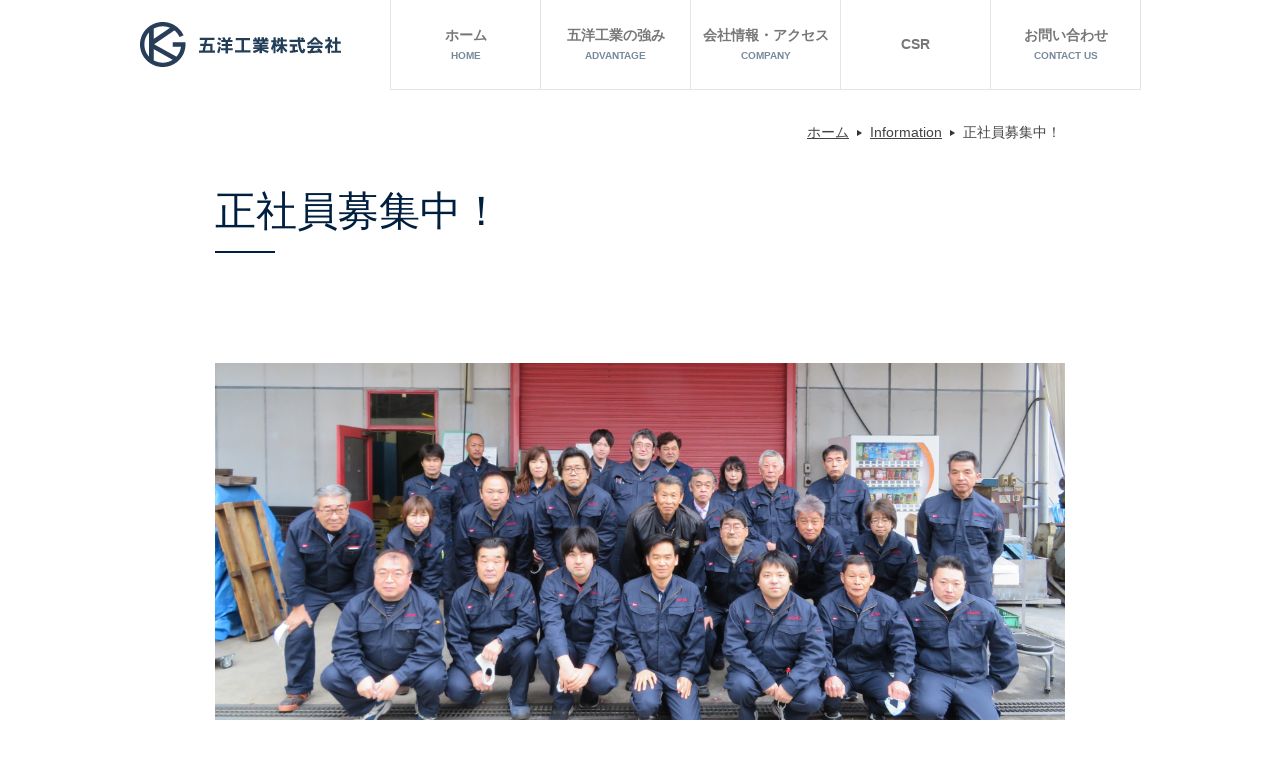

--- FILE ---
content_type: text/html; charset=UTF-8
request_url: https://www.goyou.co.jp/information/20210511.html
body_size: 17394
content:
<!DOCTYPE html PUBLIC "-//W3C//DTD XHTML 1.0 Transitional//EN" "http://www.w3.org/TR/xhtml1/DTD/xhtml1-transitional.dtd">
<html xmlns="http://www.w3.org/1999/xhtml" lang="ja" xml:lang="ja">
<head>
<meta http-equiv="Content-Type" content="text/html; charset=UTF-8" />
<meta name="keywords" content="五洋工業,五洋工業株式会社,精密板金加工一般,ステンレス精密板金,アルミ精密板金,各種鋼板精密板金,金属加工,ステンレス,鋼板,アルミ,製品事例,高品質,低コスト,小ロット,短納期,神奈川県,秦野市" />
<meta name="description" content="五洋工業株式会社は神奈川県秦野市の精密板金加工会社です。精密板金加工一般、ステンレス精密板金、アルミ精密板金、その他各種鋼板精密板金はおまかせ下さい。高品質、低コスト、小ロット、短納期に対応できる体勢を完備しております。" />
<title>正社員募集中！ | Information | 神奈川県秦野市の精密板金加工会社 五洋工業株式会社</title>
<meta property="og:title" content="正社員募集中！ | Information | 神奈川県秦野市の精密板金加工会社 五洋工業株式会社" />
<meta property="og:type" content="website" />
<meta property="og:description" content="" />
<meta property="og:url" content="https://www.goyou.co.jp/information/20210511.html" />
<meta property="og:site_name" content="神奈川県秦野市の精密板金加工会社 五洋工業株式会社" />

<meta name="twitter:card" content="summary_large_image" />
<meta name="twitter:title" content="正社員募集中！ | Information | 神奈川県秦野市の精密板金加工会社 五洋工業株式会社" />
<meta name="twitter:description" content="" />
<meta name="twitter:url" content="https://www.goyou.co.jp/information/20210511.html" />

<meta name="format-detection" content="telephone=no" />
<link rel="icon" href="https://www.goyou.co.jp/global-image/site/favicon.ico" type="image/vnd.microsoft.icon" />
<link rel="shortcut icon" href="https://www.goyou.co.jp/global-image/site/favicon.ico" type="image/vnd.microsoft.icon"  />
<link rel="apple-touch-icon" href="https://www.goyou.co.jp/global-image/site/webclip.png" />
<style type="text/css">
.w2{width:2em !important}.w3{width:3em !important}.w4{width:4em !important}.w5{width:5em !important}.w6{width:6em !important}.w7{width:7em !important}.w8{width:8em !important}.w9{width:9em !important}.w10{width:10em !important}.w11{width:11em !important}.w12{width:12em !important}.w100{width:100% !important;box-sizing:border-box !important}.lt{text-align:left !important}.ct{text-align:center !important}.rt{text-align:right !important}.pr5{padding-right:5px}.pb5{padding-bottom:5px}.pt5{padding-top:5px} p.extMdlFormGnrtrHr{padding:10px 0 0 0 !important;border-bottom-style:solid !important} input[type="text"],input[type="date"],input[type="password"],input[type="number"],input[type="email"]{-webkit-appearance:none;display:inline-block;transition:all 0.2s;height:35px;padding:0 10px;outline:0;box-sizing:border-box;font-size:100%;border-width:1px;border-style:solid;border-color:#DDD;background-color:#FFF;border-radius:3px} textarea{font-size:100%;border-width:1px;border-style:solid;border-color:#DDD;background-color:#FFF;border-radius:3px;padding:10px !important;box-sizing:border-box;outline:0} input[type="text"]:focus,input[type="date"]:focus,input[type="password"]:focus,input[type="number"]:focus,input[type="email"]:focus{border-width:1px;border-style:solid;z-index:1} input[readonly]:focus{border-color:inherit !important;box-shadow:none !important} input{vertical-align:middle;position:relative;margin:0} input:disabled{cursor:default} button{-webkit-appearance:none}.extMdlFormGnrtr{width:100%}.extMdlFormGnrtr h3.bTtl{font-size:1.4em;margin-bottom:1em}.extMdlFormGnrtr table.extMdlFormGnrtrTable{width:100%}.extMdlFormGnrtr table{margin:0 0 30px 0;border-collapse:collapse;border-spacing:0;border-top-style:solid;border-top-width:1px}.extMdlFormGnrtr th{padding:20px 20px 20px 0;width:25%;text-align:left;vertical-align:top;font-weight:normal;border-bottom-style:solid;border-bottom-width:1px}.extMdlFormGnrtr th.thImp::after{content:"必須";font-size:0.6em;padding:3px 4px 2px 4px;border-radius:2px;margin-left:7px;position:relative;top:-2px;line-height:1em;background-color:#F00 !important;color:#FFF}.extMdlFormGnrtr td{padding:20px 0 20px 0;text-align:left;vertical-align:top;border-bottom-style:solid;border-bottom-width:1px}.extMdlFormGnrtr table.extMdlFormGnrtrTable input[type="radio"]{margin-right:5px}.extMdlFormGnrtr table.extMdlFormGnrtrTable input[type="checkbox"]{margin-right:5px}.extMdlFormGnrtr table.extMdlFormGnrtrTable label{cursor:pointer}.extMdlFormGnrtr table.extMdlFormGnrtrTable td{vertical-align:middle}.extMdlFormGnrtr table.extMdlFormGnrtrTable td label{margin-right:15px}.extMdlFormGnrtr table.extMdlFormGnrtrTable td label:nth-last-of-type(1){margin-right:0}.extMdlFormGnrtr table.extMdlFormGnrtrTable td img{vertical-align:middle}.extMdlFormGnrtr td.extMdlFormGnrtrInner{padding:0}.extMdlFormGnrtr td.extMdlFormGnrtrInner table{margin:0;width:100%;border-top:none}.extMdlFormGnrtr td.extMdlFormGnrtrInner table th{padding:20px 0 20px 0;width:20%;text-align:left;vertical-align:middle;font-weight:normal;border-bottom-style:solid;border-bottom-width:1px}.extMdlFormGnrtr td.extMdlFormGnrtrInner table td{padding:20px 0 20px 0;text-align:left;vertical-align:middle;border-bottom-style:solid;border-bottom-width:1px}.extMdlFormGnrtr td.extMdlFormGnrtrInner3{padding:0 !important;border:none !important}.extMdlFormGnrtr td.extMdlFormGnrtrInner3 .extMdlFormGnrtrHr{padding:10px 0 0 0 !important;border-bottom-style:solid !important}.extMdlFormGnrtr td.extMdlFormGnrtrInner3 .extMdlFormGnrtrHr hr{display:none !important}.extMdlFormGnrtr td.extMdlFormGnrtrInner3 p.extMdlFormGnrtrGuide{margin:0 !important;padding:20px 0 5px 0 !important;border-bottom-style:solid !important;border-bottom-width:1px !important}.extMdlFormGnrtr td.extMdlFormGnrtrInner .listEnd{border-bottom:none !important}.extMdlFormGnrtr td.extMdlFormGnrtrInner table tbody tr:last-child th,.extMdlFormGnrtr td.extMdlFormGnrtrInner table tbody tr:last-child td{border-bottom:none !important}.extMdlFormGnrtr td.extMdlFormGnrtrInner2{padding:20px 0 20px 0}.extMdlFormGnrtr td.extMdlFormGnrtrInner2 table{margin:0;border:none}.extMdlFormGnrtr td.extMdlFormGnrtrInner2 table th{border:none}.extMdlFormGnrtr td.extMdlFormGnrtrInner2 table td{padding:0;text-align:left;vertical-align:middle;border:none}.extMdlFormGnrtrBtn{text-align:center}.extMdlFormGnrtrBtn input.extBtnClear,.extMdlFormGnrtrBtn input.extBtnBack{width:220px;position:relative;text-decoration:none !important;line-height:1em;font-weight:normal;cursor:pointer;border-radius:3px;transition:opacity 0.3s;border:0;color:#FFF;background-color:#B55D5E;font-size:1.1em;padding:0;height:50px}.extMdlFormGnrtrBtn input.extBtnClear:hover,.extMdlFormGnrtrBtn input.extBtnBack:hover{opacity:0.7}.extMdlFormGnrtrBtn input.extBtnNext,.extMdlFormGnrtrBtn input.extBtnSend{width:220px;position:relative;text-decoration:none !important;line-height:1em;font-weight:normal;cursor:pointer;border-radius:3px;transition:opacity 0.3s;border:0;color:#FFF;background-color:#345064;font-size:1.1em;padding:0;height:50px}.extMdlFormGnrtrBtn input.extBtnNext:hover,.extMdlFormGnrtrBtn input.extBtnSend:hover{opacity:0.7}.extMdlFormGnrtr td.textLs input,.extMdlFormGnrtr td.textLs textarea{width:20%}.extMdlFormGnrtr td.textLm input,.extMdlFormGnrtr td.textLm textarea{width:60%}.extMdlFormGnrtr td.textLl textarea{width:90%}.extMdlFormGnrtr .err{background:#F2C0C0 !important}.extMdlFormGnrtr .errBox{margin:0 0 10px 0;padding:5px;background:#F2C0C0;color:#EA4333}.extMdlFormGnrtrContainer th.calhead{padding:3px 5px}.extMdlFormGnrtrContainer .calweekdayrow th{padding:3px 5px;border-left:none}.extMdlFormGnrtrContainer .calender{width:200px}.extMdlFormGnrtrContainer .calender table{width:200px}.extMdlFormGnrtrContainer .cal{width:1px}.extMdlFormGnrtrContainer .calender td{padding:3px 5px}.subCommentTop,.subCommentSide,.subCommentBottom{font-size:0.8em}.timeBox select{width:4em !important}.extMdlFormGnrtrSP h3.bTtl{font-size:20px;margin-bottom:10px}.extMdlFormGnrtrSP{line-height:1.6}.extMdlFormGnrtrSP dt{margin-top:15px;margin-bottom:5px}.extMdlFormGnrtrSP dl dt.dtTitle + dt{margin-top:0}.extMdlFormGnrtrSP dd{}.extMdlFormGnrtrSP dt.dtTitle{margin-top:25px;margin-bottom:10px;font-weight:bold;font-size:18px}.extMdlFormGnrtrSP dl dt.dtTitle:first-child{margin-top:0}.extMdlFormGnrtrSP .err{background:#F2C0C0 !important}.extMdlFormGnrtrSP .errBox{margin-bottom:25px;padding:5px;background-color:#F2C0C0;color:#EA4333}.extMdlFormGnrtrSP .errBox ul{list-style:none;padding:0}.extMdlFormGnrtrSP ul.errBox li{}.extMdlFormGnrtrSP .spImp{position:relative;padding:3px;vertical-align:text-bottom;color:#FFF;background-color:#F30;font-weight:bold;font-size:11px;border-radius:4px}.extMdlFormGnrtrSP .spfileIconPdf{margin-right:3px;padding:3px;vertical-align:text-bottom;color:#FFF;background-color:#D2242D;font-weight:bold;font-size:11px;border-radius:4px}.extMdlFormGnrtrSP .spfileIconXls{margin-right:3px;padding:3px;vertical-align:text-bottom;color:#FFF;background-color:#70B53E;font-weight:bold;font-size:11px;border-radius:4px}.extMdlFormGnrtrSP .spfileIconDoc{margin-right:3px;padding:3px;vertical-align:text-bottom;color:#FFF;background-color:#3289D0;font-weight:bold;font-size:11px;border-radius:4px}.extMdlFormGnrtrSP .spfileIconJpg{margin-right:3px;padding:3px;vertical-align:text-bottom;color:#FFF;background-color:#34ABE3;font-weight:bold;font-size:11px;border-radius:4px}.extMdlFormGnrtrSP .spfileIconGif{margin-right:3px;padding:3px;vertical-align:text-bottom;color:#FFF;background-color:#FF8000;font-weight:bold;font-size:11px;border-radius:4px}.extMdlFormGnrtrSP .spfileIconPng{margin-right:3px;padding:3px;vertical-align:text-bottom;color:#FFF;background-color:#FFBF00;font-weight:bold;font-size:11px;border-radius:4px}.extMdlFormGnrtrSP input{padding:5px;font-size:14px}.extMdlFormGnrtrSP input[type="file"]{padding:5px 5px 5px 0}.extMdlFormGnrtrSP li{}.extMdlFormGnrtrSP .radioList{list-style:none}.extMdlFormGnrtrSP ul{padding-top:5px;display:block}.extMdlFormGnrtrSP li{background-color:#F4F4F4;display:block;width:100%;box-sizing:border-box !important;padding:10px;margin-bottom:1px}.extMdlFormGnrtrSP li:first-child{border-radius:3px 3px 0 0 / 3px 3px 0 0}.extMdlFormGnrtrSP li:last-child{border-radius:0 0 3px 3px / 0 0 3px 3px;margin-bottom:0}.extMdlFormGnrtrSP li label{}.extMdlFormGnrtrSP input[type="radio"]{width:auto;font-size:18px;margin:3px 0.5ex}.extMdlFormGnrtrSP .checkList{list-style:none}.extMdlFormGnrtrSP input[type="checkbox"]{width:auto;font-size:18px;margin:3px 0.5ex}.extMdlFormGnrtrSP .extMdlFormGnrtrBtn{margin-top:25px}.extMdlFormGnrtrSP .extMdlFormGnrtrBtn input.extBtnClear,.extMdlFormGnrtrSP .extMdlFormGnrtrBtn input.extBtnBack{-webkit-appearance:none;width:100%;position:relative;text-decoration:none !important;line-height:1em;font-weight:normal;cursor:pointer;border-radius:5px;border:0;color:#FFF;background-color:#B55D5E;font-size:18px;margin-bottom:10px;padding:0;height:50px}.extMdlFormGnrtrSP .extMdlFormGnrtrBtn input.extBtnNext,.extMdlFormGnrtrSP .extMdlFormGnrtrBtn input.extBtnSend{-webkit-appearance:none;width:100%;position:relative;text-decoration:none !important;line-height:1em;font-weight:normal;cursor:pointer;border-radius:5px;border:0;color:#FFF;background-color:#345064;font-size:18px;padding:0;height:50px}.extMdlFormGnrtrSP input[type="text"]{border:1px solid #DDD;width:200px;border-radius:4px}.extMdlFormGnrtrSP input[type="number"]{border:1px solid #DDD;border-radius:4px}.extMdlFormGnrtrSP input[type="tel"]{width:8em;border:1px solid #DDD;border-radius:4px}.extMdlFormGnrtrSP input[type="email"]{border:1px solid #DDD;width:100%;border-radius:4px;box-sizing:border-box !important}.extMdlFormGnrtrSP input[type="url"]{border:1px solid #DDD;width:100%;border-radius:4px;box-sizing:border-box !important}.extMdlFormGnrtrSP .time input{width:4em;text-align:center}.extMdlFormGnrtrSP textarea{border:1px solid #DDD;width:100%;border-radius:4px;box-sizing:border-box !important}.extMdlFormGnrtr2{line-height:1.6}.extMdlFormGnrtr2 dt{margin:20px 0 5px 0}.extMdlFormGnrtr2 dd{display:inline-block}.extMdlFormGnrtr2 h3.bTtl{font-size:1.4em;margin-bottom:1em}.extMdlFormGnrtr2 dt.dtTitle{margin:35px 0 0 0;font-size:1.2em;font-weight:bold}.extMdlFormGnrtr2 dl dt.dtTitle:first-child{margin-top:0}.extMdlFormGnrtr2 dl dt.dtTitle + dd{margin-top:15px;display:block}.extMdlFormGnrtr2 dd label{cursor:pointer}.extMdlFormGnrtr2 dd label{margin-right:15px}.extMdlFormGnrtr2 dd label:nth-last-of-type(1){margin-right:0}.extMdlFormGnrtr2 .err{background:#F2C0C0 !important}.extMdlFormGnrtr2 .errBox{padding:5px;background-color:#F2C0C0;color:#EA4333}.extMdlFormGnrtr2 .errBox ul{list-style:none}.extMdlFormGnrtr2 ul.errBox li{}.extMdlFormGnrtr2 .spImp{position:relative;padding:3px;vertical-align:text-bottom;color:#FFF;background-color:#F30;font-weight:bold;font-size:10px;border-radius:4px}.extMdlFormGnrtr2 .spfileIconPdf{position:relative;margin-right:3px;padding:3px;vertical-align:text-bottom;color:#FFF;background-color:#D2242D;font-weight:bold;font-size:11px;border-radius:4px}.extMdlFormGnrtr2 .spfileIconXls{position:relative;margin-right:3px;padding:3px;vertical-align:text-bottom;color:#FFF;background-color:#70B53E;font-weight:bold;font-size:11px;border-radius:4px}.extMdlFormGnrtr2 .spfileIconDoc{position:relative;margin-right:3px;padding:3px;vertical-align:text-bottom;color:#FFF;background-color:#3289D0;font-weight:bold;font-size:11px;border-radius:4px}.extMdlFormGnrtr2 .spfileIconJpg{position:relative;margin-right:3px;padding:3px;vertical-align:text-bottom;color:#FFF;background-color:#34ABE3;font-weight:bold;font-size:11px;border-radius:4px}.extMdlFormGnrtr2 .spfileIconGif{position:relative;margin-right:3px;padding:3px;vertical-align:text-bottom;color:#FFF;background-color:#FF8000;font-weight:bold;font-size:11px;border-radius:4px}.extMdlFormGnrtr2 .spfileIconPng{position:relative;margin-right:3px;padding:3px;vertical-align:text-bottom;color:#FFF;background-color:#FFBF00;font-weight:bold;font-size:11px;border-radius:4px}.extMdlFormGnrtr2 input{padding:0 10px;font-size:14px}.extMdlFormGnrtr2 input[type="file"]{padding:0}.extMdlFormGnrtr2 textarea{padding:0 10px;font-size:14px}.extMdlFormGnrtr2 dd.ddRadiobutton input{margin:0 7px 0 0}.extMdlFormGnrtr2 dd.ddCheckbox input{margin:0 7px 0 0}.extMdlFormGnrtr2 .extMdlFormGnrtrBtn{margin-top:60px;padding:0;text-align:center}.extMdlFormGnrtr2 .extMdlFormGnrtrBtn input{position:relative; padding:0;margin:0;line-height:2em;font-size:1em !important;font-weight:bold;color:#FFF;cursor:pointer;text-align:center;border-width:2px;border-color:#6B7F8E #223441 #223441 #6B7F8E;background:#345064}.extMdlFormGnrtr2 .extMdlFormGnrtrBtn input.extBtnBack{position:relative; padding:0;margin:0;line-height:2em;font-size:1em !important;font-weight:bold;color:#FFF;cursor:pointer;text-align:center;border-width:2px;border-color:#C9898A #753C3D #753C3D #C9898A;background:#B55D5E}.extMdlFormGnrtr2 dd.ddInputDaytime input{position:relative;border:1px solid #DDD;border-radius:4px}.extMdlFormGnrtr2 dd.ddCaptcha input{width:19%;position:relative;margin-top:5px;border:1px solid #DDD;border-radius:4px}.extMdlFormGnrtr2 dd.UploadChoice input{padding-top:0;font-size:12px}.extMdlFormGnrtr2 select{padding-right:5px}.ddGuidetext{margin-top:25px}.extMdlFormGnrtr2 .subCommentTop{display:block;margin-bottom:5px}.extMdlFormGnrtr2 .subCommentSide{margin-left:5px}.extMdlFormGnrtr2 .subCommentBottom{display:block;margin-top:5px}.clearfix:after{display:block;clear:both;height:0;visibility:hidden;content:".";line-height:0}.clearfix{display:inline-table;min-height:1%} * html .clearfix{height:1%}.clearfix{display:block}.coln{display:-ms-flexbox;display:flex;flex-wrap:wrap}.coln .box1,.coln .box2,.coln .box3,.coln .box4,.coln .box5,.coln .box6,.coln .box7,.coln .box8,.coln .box9{box-sizing:border-box;flex-grow:0;flex-shrink:0;display:flex;word-wrap:break-word}.coln .containerInner{max-width:100%}.coln .columnWrapper{display:flex;width:100%;box-sizing:border-box}#items .coln .box1,#items .coln .box2,#items .coln .box3,#items .coln .box4,#items .coln .box5,#items .coln .box6,#items .coln .box7,#items .coln .box8,#items .coln .box9{position:relative}#items .coln .containerInner{min-height:60px;max-width:100%;position:static !important}.col_sp{flex-wrap:wrap}.bcontainer-coln .bcontainer-inner{box-sizing:border-box;overflow:hidden}.col_sp .columnWrapper{flex-wrap:wrap}.col_sp.coln2.type1>div{width:100%}.col_sp.coln2.type1 .columnWrapper>div{width:100%}.col_sp.coln2.type2>div{width:50%}.col_sp.coln2.type2 .columnWrapper>div{width:50%}.bcontainer-type5 .col_sp.coln2>div,.bcontainer-type6 .col_sp.coln2>div,.bcontainer-type7 .col_sp.coln2>div,.bcontainer-type8 .col_sp.coln2>div{width:100%}.col_sp.coln3.type1>div{width:100%}.col_sp.coln3.type1 .columnWrapper>div{width:100%}.col_sp.coln3.type2>div{width:33.3333%}.col_sp.coln3.type2 .columnWrapper>div{width:33.3333%}.bcontainer-type5 .col_sp.coln3>div,.bcontainer-type6 .col_sp.coln3>div,.bcontainer-type7 .col_sp.coln3>div,.bcontainer-type8 .col_sp.coln3>div{width:100%}.col_sp.coln4.type1>div{width:100%}.col_sp.coln4.type1 .columnWrapper>div{width:100%}.col_sp.coln4.type2>div{width:50%}.col_sp.coln4.type2 .columnWrapper>div{width:50%}.col_sp.coln4.type3>div{width:25%}.col_sp.coln4.type3 .columnWrapper>div{width:25%}.bcontainer-type5 .col_sp.coln4>div,.bcontainer-type6 .col_sp.coln4>div,.bcontainer-type7 .col_sp.coln4>div,.bcontainer-type8 .col_sp.coln4>div{width:100%}.col_sp.coln5.type1>div{width:100%}.col_sp.coln5.type1 .columnWrapper>div{width:100%}.col_sp.coln5.type2>div{width:20%}.col_sp.coln5.type2 .columnWrapper>div{width:20%}.bcontainer-type5 .col_sp.coln5>div,.bcontainer-type6 .col_sp.coln5>div,.bcontainer-type7 .col_sp.coln5>div,.bcontainer-type8 .col_sp.coln5>div{width:100%}.col_sp.coln6.type1>div{width:100%}.col_sp.coln6.type1 .columnWrapper>div{width:100%}.col_sp.coln6.type2>div{width:50%}.col_sp.coln6.type2 .columnWrapper>div{width:50%}.col_sp.coln6.type3>div{width:33.33333%}.col_sp.coln6.type3 .columnWrapper>div{width:33.33333%}.col_sp.coln6.type4>div{width:16.66666%}.col_sp.coln6.type4 .columnWrapper>div{width:16.66666%}.bcontainer-type5 .col_sp.coln6>div,.bcontainer-type6 .col_sp.coln6>div,.bcontainer-type7 .col_sp.coln6>div,.bcontainer-type8 .col_sp.coln6>div{width:100%}.col_sp.coln7.type1>div{width:100%}.col_sp.coln7.type1 .columnWrapper>div{width:100%}.col_sp.coln7.type2>div{width:14.28571%}.col_sp.coln7.type2 .columnWrapper>div{width:14.28571%}.bcontainer-type5 .col_sp.coln7>div,.bcontainer-type6 .col_sp.coln7>div,.bcontainer-type7 .col_sp.coln7>div,.bcontainer-type8 .col_sp.coln7>div{width:100%}.col_sp.coln8.type1>div{width:100%}.col_sp.coln8.type1 .columnWrapper>div{width:100%}.col_sp.coln8.type2>div{width:50%}.col_sp.coln8.type2 .columnWrapper>div{width:50%}.col_sp.coln8.type3>div{width:25%}.col_sp.coln8.type3 .columnWrapper>div{width:25%}.col_sp.coln8.type4>div{width:12.5%}.col_sp.coln8.type4 .columnWrapper>div{width:12.5%}.bcontainer-type5 .col_sp.coln8>div,.bcontainer-type6 .col_sp.coln8>div,.bcontainer-type7 .col_sp.coln8>div,.bcontainer-type8 .col_sp.coln8>div{width:100%}.bcontainer-fix-window{display:flex}.bcontainer-fix-window .bcontainer-inner{width:100%}.bcontainer-fix-window .bcontainer-inner{min-height:100vh;align-items:center;display:flex}.bcontainer-fix-window .bcontainer-inner .coln{width:100%}.col1{width:100%}.col1 .box1{width:100%}.col2-1{}.col2-1 .box1{float:left;width:50%}.col2-1 .box2{float:right;width:50%}.col2-4{}.col2-4 .box1{float:left;width:23%}.col2-4 .box2{float:right;width:77%}.col2-5{}.col2-5 .box1{float:left;width:77%}.col2-5 .box2{float:right;width:23%}.col2-2{}.col2-2 .box1{float:left;width:33%}.col2-2 .box2{float:right;width:67%}.col2-3{}.col2-3 .box1{float:left;width:67%}.col2-3 .box2{float:right;width:33%}.col2-6{}.col2-6 .box1{float:left;width:38%}.col2-6 .box2{float:right;width:62%}.col2-7{}.col2-7 .box1{float:left;width:62%}.col2-7 .box2{float:right;width:38%}.col2-8{}.col2-8 .box1{float:right;width:100%}.col2-8 .box2{float:left;width:220px;margin-right:-100%}.col2-8 .box1 .page{width:100%}.col2-9{}.col2-9 .box1{float:left;width:100%;margin-right:-100%}.col2-9 .box2{float:right;width:220px}.col3-1{}.col3-1 .box1{float:left;width:33%}.col3-1 .box2{float:left;width:34%}.col3-1 .box3{float:right;width:33%}.col3-2{}.col3-2 .box1{float:left;width:25%}.col3-2 .box2{float:left;width:50%}.col3-2 .box3{float:right;width:25%}.col3-3{}.col3-3 .box1{float:left;width:25%}.col3-3 .box2{float:left;width:25%}.col3-3 .box3{float:right;width:50%}.col3-4{}.col3-4 .box1{float:left;width:50%}.col3-4 .box2{float:left;width:25%}.col3-4 .box3{float:right;width:25%}.col3-5{}.col3-5 .box1{float:left;width:100%}.col3-5 .box2{float:left;width:220px;margin-left:-100%}.col3-5 .box3{float:left;width:220px;margin-left:-220px}.col3-5 .box1 .page{width:100%}.col4{}.col4 .box1{float:left;width:25%}.col4 .box2{float:left;width:25%}.col4 .box3{float:left;width:25%}.col4 .box4{float:right;width:25%}.bTtlS{font-size:16px !important}.ttlBorderColor{border-color:#DDD}.bTtlS img{vertical-align:bottom}.bTtlS.type1 .inner{display:inline-flex;align-items:center}.bTtlS.type1 .inner .iconAreaOuter img{max-height:100%}.bTtlS.type1 .inner .title{font-size:1.8em;color:#333;font-weight:normal;line-height:1.4em;margin-top:0;margin-bottom:0;margin-left:17px}.bTtlS.type1 .inner .noIcon .title{margin-left:0}.bTtlS.type1 .inner .subtext{font-size:1em;color:#666;font-weight:normal;line-height:1.4em;margin-bottom:.25em;margin-bottom:0;margin-left:18px}.bTtlS.type1 .inner .noIcon .subtext{margin-left:0}.bTtlS.type2 .inner{display:block}.bTtlS.type2 .inner .title{font-size:1.8em;color:#333;font-weight:normal;line-height:1.4em;border-bottom:2px solid #DDD;padding-bottom:.5em}.bTtlS.type2 .inner .subtext{font-size:1em;color:#999;font-weight:normal;line-height:1.4em;margin-top:16px}.bTtlS.type3 .inner{display:inline-block;vertical-align:bottom}.bTtlS.type3 .inner .ttlAreaWrapper{width:100%;border-left:5px solid #000}.bTtlS.type3 .inner .title{font-size:1.8em;color:#333;font-weight:normal;padding-top:5px;padding-bottom:0;padding-left:23px}.bTtlS.type3 .inner .subtext{font-size:1em;color:#999;line-height:1.4em;padding-top:10px;padding-left:24px}.bTtlS.type4 .inner{display:inline-flex;align-items:center}.bTtlS.type4 .inner .iconAreaOuter img{max-height:100%}.bTtlS.type4 .inner .title{font-size:1.8em;color:#333;font-weight:normal;line-height:1.4em;padding-top:0;padding-bottom:0;padding-left:15px}.bTtlS.type4 .inner .noIcon .title{margin-left:0}.bTtlS.type4 .inner .subtext{font-size:.8em;color:#999;font-weight:normal;line-height:1.4em;padding-top:5px;padding-bottom:0;padding-left:16px}.bTtlS.type4 .inner .noIcon .subtext{margin-left:0}.bTtlS.type5 .inner{display:flex;align-items:center;border-bottom:2px solid #DDD;padding-bottom:1em}.bTtlS.type5 .inner .iconAreaOuter img{max-height:100%}.bTtlS.type5 .inner .ttlAreaWrapper{display:inline-flex;align-items:center}.bTtlS.type5 .inner .title{font-size:1.8em;color:#333;font-weight:normal;line-height:1.4em;margin-left:17px}.bTtlS.type5 .inner .subtext{font-size:1em;color:#999;font-weight:normal;line-height:1.4em;margin-left:15px}.bTtlS.type6{padding-bottom:2px}.bTtlS.type6 .inner{display:flex;align-items:center;border-bottom:2px dotted #DDD}.bTtlS.type6 .inner .ttlAreaWrapper{display:inline-flex;align-items:center;position:relative;padding-bottom:1em;border-bottom:6px solid #333;bottom:-4px}.bTtlS.type6 .inner .title{font-size:1.8em;color:#333;font-weight:normal;line-height:1.4em}.bTtlS.type6 .inner .subtext{font-size:1em;color:#999;font-weight:normal;line-height:1.4em;margin-left:15px}.bTtlS.type7 .inner{display:block;text-align:center}.bTtlS.type7 .inner .ttlAreaWrapper{display:inline-block;vertical-align:bottom}.bTtlS.type7 .inner .ttlAreaWrapper .title{padding-left:3em;padding-right:3em;font-size:1.8em;color:#333;font-weight:normal;line-height:1.4em;border-bottom:2px solid #DDD;padding-bottom:10px}.bTtlS.type7 .inner .ttlAreaWrapper .subtext{font-size:1em;color:#999;font-weight:normal;line-height:1.4em;margin-top:15px}.bTtlS.type8 .inner{display:block;text-align:center}.bTtlS.type8 .inner .ttlAreaWrapper{display:inline-block;vertical-align:bottom;padding:20px 70px 20px 70px;border:3px solid #666;background-color:#E6E6E6}.bTtlS.type8 .inner .title{font-size:1.8em;color:#333;font-weight:normal;line-height:1.4em}.bTtlS.type8 .inner .subtext{font-size:1em;color:#666;font-weight:normal;line-height:1.4em;margin-top:5px}.bTtlS.type9 .inner{display:block;text-align:center}.bTtlS.type9 .inner .ttlAreaWrapper{display:inline-block;vertical-align:bottom}.bTtlS.type9 .inner .title{font-size:1.8em;color:#333;font-weight:normal;line-height:1.4em;padding:15px 25px;border:3px solid #666;background-color:#E6E6E6;display:inline-block;vertical-align:bottom}.bTtlS.type9 .inner .subtext{font-size:1em;color:#999;font-weight:normal;line-height:1.4em;margin-top:1em}.bTtlS.type10 .inner{display:block;text-align:center}.bTtlS.type10 .inner .ttlAreaWrapper{display:inline-block;vertical-align:bottom}.bTtlS.type10 .inner .title{font-size:1.8em;color:#333;font-weight:normal;line-height:1.4em;margin-bottom:1em}.bTtlS.type10 .inner .subtext{font-size:1em;color:#999;font-weight:normal;line-height:1.4em;padding:8px 12px;border:2px solid #666;background-color:#E6E6E6;display:inline-block;vertical-align:bottom}.bTtlS.type11 .inner{display:block;text-align:center}.bTtlS.type11 .inner .ttlAreaWrapper{display:inline-block;vertical-align:bottom}.bTtlS.type11 .inner .ttlAreaWrapper .title:after{content:"";display:block;width:20px;margin:.6em auto 0 auto;border-bottom-width:4px;border-bottom-style:solid;border-bottom-color:#000;color:#000}.bTtlS.type11 .inner .title{font-size:1.8em;color:#333;font-weight:normal;line-height:1.4em}.bTtlS.type11 .inner .subtext{font-size:1em;color:#999;font-weight:normal;line-height:1.4em;margin-top:1.3em}.bTtlS.type12 .inner{display:block;text-align:center;overflow:hidden}.bTtlS.type12 .inner .ttlAreaWrapper{display:inline-block;vertical-align:bottom;padding-left:2em;padding-right:2em;max-width:calc(100% - 8em);position:relative}.bTtlS.type12 .inner .ttlAreaWrapper:before{position:absolute;top:50%;right:100%;content:'';width:400%;height:1px;background-color:#CCC}.bTtlS.type12 .inner .ttlAreaWrapper:after{position:absolute;top:50%;left:100%;content:'';width:400%;height:1px;background-color:#CCC}.bTtlS.type12 .inner .title{font-size:1.8em;color:#333;font-weight:normal;line-height:1.4em}.bTtlS.type12 .inner .subtext{font-size:1em;color:#999;font-weight:normal;line-height:1.4em;margin-top:.5em}.bTtlS.type13 .inner{display:block;text-align:center}.bTtlS.type13 .inner .ttlAreaWrapper{display:inline-block;vertical-align:bottom}.bTtlS.type13 .inner .title{font-size:1.8em;color:#333;font-weight:normal;line-height:1.4em;padding:10px 25px;border:3px solid #666;background-color:#E6E6E6}.bTtlS.type13 .inner .subtext{font-size:1em;color:#999;font-weight:normal;line-height:1.4em;margin-bottom:1em}.bTtlS.type14{text-align:center;padding-top:.5em}.bTtlS.type14 .inner{display:inline-block}.bTtlS.type14 .inner .ttlAreaWrapper{text-align:center;border-right:3px solid #000;border-bottom:3px solid #000;border-left:3px solid #000}.bTtlS.type14 .inner .ttlAreaWrapper .title{padding:20px 20px 20px 20px;margin-top:-0.6em;font-size:1.8em;color:#333;font-weight:normal;line-height:1.4em}.bTtlS.type14 .inner .ttlAreaWrapper .subtext{top:-.6em;position:relative;overflow:hidden;margin:0 -3px 0 -3px;display:flex;flex-direction:row;align-items:center;justify-content:center;text-align:center;font-size:1em;color:#999;font-weight:normal;line-height:1.4em}.bTtlS.type14 .inner .ttlAreaWrapper .subtext:before,.bTtlS.type14 .inner .ttlAreaWrapper .subtext:after{content:"";flex-grow:1;position:relative;top:50%;display:block;border-top:3px solid #000}.bTtlS.type14 .inner .ttlAreaWrapper .subtext:before{margin-right:10px}.bTtlS.type14 .inner .ttlAreaWrapper .subtext:after{margin-left:10px}.bTtlS.type15 .inner{display:block;text-align:center}.bTtlS.type15 .inner .ttlAreaWrapper{display:inline-flex;align-items:stretch;text-align:left;border:2px solid #666;box-sizing:border-box}.bTtlS.type15 .inner .title{display:flex;align-items:center;font-size:1.8em;color:#333;padding:8px 15px;font-weight:normal;line-height:1.4em;word-wrap:break-word;word-break:break-all}.bTtlS.type15 .inner .subtext{display:flex;align-items:center;font-size:1.8em;color:#FFF;background-color:#000;padding:8px 15px;font-weight:normal;line-height:1.4em;word-wrap:break-word;word-break:break-all}.bTtlS.type16 .inner{display:block;text-align:center}.bTtlS.type16 .inner .ttlAreaWrapper{display:inline-block;vertical-align:bottom;padding:0 70px;border-left:3px solid #666;border-right:3px solid #666}.bTtlS.type16 .inner .title{font-size:1.8em;color:#333;font-weight:normal;line-height:1.4em}.bTtlS.type16 .inner .subtext{font-size:1em;color:#666;font-weight:normal;line-height:1.4em}.bTtlS.type17 .inner{display:block;text-align:center}.bTtlS.type17 .inner .ttlAreaWrapper{display:inline-block;vertical-align:bottom;padding:0 70px;border-left:3px solid #666;border-right:3px solid #666}.bTtlS.type17 .inner .title{font-size:1.8em;color:#333;font-weight:normal;line-height:1.4em}.bTtlS.type17 .inner .subtext{font-size:1em;color:#666;font-weight:normal;line-height:1.4em}.bImgS{overflow:hidden}.bImgS .inner{position:relative;overflow:hidden}.bImgS .inner img{width:100%;margin:0 auto}.bImgS.original .inner,.bImgS.fixsize .inner{display:inline-block}.bImgS.align_left .inner,.bImgS .align_left .inner{}.bImgS.align_center{text-align:center}.bImgS.align_right{text-align:right}.bImgS ._img,.bImgS ._img_hover{display:block}.bImgS .inner a{position:relative;display:block}.bImgS.original .inner a,.bImgS.fixsize .inner a{display:inline-block;width:100%;vertical-align:top}.bImgS.noeffect .inner ._img_hover{display:none;opacity:0 !important}.bImgS.noeffect .inner.on ._img{opacity:0 !important}.bImgS.noeffect .inner.on ._img_hover{display:block;opacity:1 !important}.bImgS ._img_hover{position:absolute;top:0;opacity:0;right:0;left:0}.bImgS.fade .inner{-webkit-mask-image:url([data-uri])} @keyframes bimgS_fadeIn{from{opacity:0 } to{opacity:1 } }@keyframes bimgS_fadeOut{from{opacity:1 } to{opacity:0 ;display:none} }.bImgS .inner .caption{color:#333;background-color:transparent;left:0;margin:auto;position:absolute;right:0;top:auto;bottom:0;padding:10px 0}.bImgS .inner .caption.align_left{text-align:left}.bImgS .inner .caption.align_center{text-align:center}.bImgS .inner .caption.align_right{text-align:right}.bImgS .inner .caption.top{top:0;bottom:auto}.bMovieS{position:relative}.bMovieS .inner{height:100%}.bMovieS .bcu_video_o{height:100%}.bMovieS .bcu_video_i{height:100%;cursor:pointer;position:relative}.bMovieS .bcu_video_i .bcu_popup_trigger{display:block;position:relative}.bMovieS .bcu_video_i .bcu_video_main{height:100%}.bMovieS .bcu_video_i iframe{width:100%;height:100%;vertical-align:top}#contentsAreaSection .bMovieS .icon-play-box, .bMovieS .icon-play-box{display:flex;background-color:rgba(31,31,31,0.8);position:absolute;position:absolute;left:50%;top:50%;width:68px;height:48px;margin-left:-34px;margin-top:-24px;align-items:center;justify-content:center;border-radius:20%}#contentsAreaSection .bMovieS .icon-play-box:hover, .bMovieS .icon-play-box:hover{background-color:rgba(0,171,255,0.8)}#contentsAreaSection .bMovieS .icon-play-box .icon-play, .bMovieS .icon-play-box .icon-play{color:#FFF;font-size:20px}.bCustomS{overflow:hidden}.bCustomS_sp{overflow:hidden}.bCustomS-inner>div, .bCustomS-inner .col0-inner>div, .bCustomS-inner .col1-inner>div, .bCustomS-inner .col2-inner>div{position:relative}.bCustomS-inner .col1-inner{position:relative}.bCustomS-inner>.col1,.bCustomS-inner>.col2{flex-grow:0;flex-shrink:0}.bCustomS .bcu_is_admin{min-height:20px}.bCustomS .bsu-handler-click{cursor:pointer}.bCustomS .bTtl{width:auto}.bcu_title h1,.bcu_title h2,.bcu_title h3,.bcu_title h4,.bcu_title h5,.bcu_title h6{font-weight:normal;line-height:1.3em;overflow:hidden}.bCustomS .bcu_link>a,.bCustomS .bcu_link span{box-sizing:border-box;display:block}.bCustomS .bcu_link span img{display:inline;vertical-align:middle;border:none;position:absolute;top:50%;transform:translateY(-50%)}.bCustomS .bcu_link span img.icon-hover{display:none}.bCustomS .bcu_link_inner span.bcu_link_content{position:relative}#contentsArea .bCustomS .bcu_link>a:hover span img, .bCustomS .bcu_link>a:hover span img{border:none;opacity:1}.bCustomS .bcu_link>a:hover span img.icon-normal{display:none}.bCustomS .bcu_link>a:hover span img.icon-hover{display:inline}#contentsArea .bCustomS .bcu_link>a, .bCustomS .bcu_link>a{text-decoration:none}.bCustomS .bcu_image .bcu_inner{overflow:hidden;vertical-align:top}.bCustomS .bcu_image a.bcu_inner{display:block;text-decoration:none}.bCustomS .bcu_image .bcu_inner img{box-sizing:border-box;vertical-align:top}.bCustomS .bcu_image .bcu_inner .bcu_caption_box{display:block}.bCustomS .bcu_video .bcu_video_o{height:100%}.bCustomS .bcu_video .bcu_video_i{height:100%;cursor:pointer;position:relative}.bCustomS .bcu_video .bcu_video_i .bcu_popup_trigger{display:block}.bCustomS .bcu_video .bcu_video_i .bcu_video_main{height:100%}.bCustomS .bcu_video_i iframe{width:100%;height:100%;vertical-align:top}#contentsAreaSection .bCustomS .icon-play-box, .bCustomS .icon-play-box{display:flex;background-color:rgba(31,31,31,0.8);position:absolute;position:absolute;left:50%;top:50%;width:68px;height:48px;margin-left:-34px;margin-top:-24px;align-items:center;justify-content:center;border-radius:20%}#contentsAreaSection .bCustomS .icon-play-box .icon-play, .bCustomS .icon-play-box .icon-play{color:#FFF;font-size:20px}#items a.bcu_link, #items .bcu_link a{overflow:visible}.bGrid{width:100%;position:relative;overflow:hidden;box-sizing:border-box}.bGrid-inner{padding-bottom:100%;width:100%;transition:background-color .3s ease-out 0s}.bGrid-main{width:100%;height:100%;position:absolute;display:flex;align-items:center;overflow:auto}.bGrid-content{width:100%;box-sizing:border-box;max-height:100%}.bGrid.hover .bGrid-inner{background-color:rgba(255, 255, 255, .2)}.bGrid .bTtl{width:auto}.bGrid .bCU_imgBox{display:inline-block}.bGrid .bCU_imgHover:hover{opacity:1 !important}.bGrid .bgridIframeBox{width:100%}.bGrid .bgridIframeBox iframe{width:100%;height:100%}.bGrid_cf:before, .bGrid_cf:after{content:"";display:table}.bGrid_cf:after{clear:both}.bGrid_cf{zoom:1}.bcu_title h1,.bcu_title h2,.bcu_title h3,.bcu_title h4,.bcu_title h5,.bcu_title h6{font-weight:normal;line-height:1.3em;overflow:hidden}.bGrid .bcu_link>a,.bGrid .bcu_link span{box-sizing:border-box;display:block}.bGrid .bcu_link span img{display:inline;vertical-align:middle;border:none;position:absolute;top:50%;transform:translate3d(0, -50%, 0)}.bGrid .bcu_link span img.icon-hover{display:none}.bGrid .bcu_link_inner span.bcu_link_content{position:relative}#contentsArea .bGrid .bcu_link>a:hover span img{border:none;opacity:1}.bGrid .bcu_link>a:hover span img.icon-normal{display:none}.bGrid .bcu_link>a:hover span img.icon-hover{display:inline}.bGrid .bcu_image .bcu_inner{overflow:hidden}.bGrid .bcu_image a.bcu_inner{display:block;text-decoration:none}.bGrid .bcu_image .bcu_inner img{box-sizing:border-box}.bGrid .bcu_image .bcu_inner .bcu_caption_box{display:block}.bGrid .bcu_video .bcu_video_o{height:100%}.bGrid .bcu_video .bcu_video_i{height:100%;cursor:pointer;position:relative}.bGrid .bcu_video .bcu_video_i .bcu_popup_trigger{display:block}.bGrid .bcu_video .bcu_video_i .bcu_video_main{height:100%}.bGrid .bcu_video_i iframe{width:100%;height:100%;vertical-align:top}#contentsAreaSection .bGrid .icon-play-box{display:flex;background-color:rgba(31,31,31,0.8);position:absolute;position:absolute;left:50%;top:50%;width:68px;height:48px;margin-left:-34px;margin-top:-24px;align-items:center;justify-content:center;border-radius:20%}#contentsAreaSection .bGrid .icon-play-box:hover{background-color:rgba(0,171,255,0.8)}#contentsAreaSection .bGrid .icon-play-box .icon-play{color:#FFF;font-size:20px}#items .bcu_link a{overflow:visible}.bHtmlDummy .gridBox{overflow:hidden}.bHtmlDummy .gridLayout{margin-right:-10px;margin-top:-10px;display:-ms-grid;display:grid;-ms-grid-columns:calc(100% / 3) calc(100% / 3) calc(100% / 3);grid-template-columns:calc(100% / 3) calc(100% / 3) calc(100% / 3);-ms-grid-rows:100px 100px;grid-template-rows:100px 100px;background-color:#F90;color:#444}.bHtmlDummy .box{background-color:#444;color:#fff;border-radius:5px;font-size:150%;padding:20px;margin-right:10px;margin-top:10px;display:flex}.bHtmlDummy .a{-ms-grid-column:1;grid-column:1;-ms-grid-row:1;grid-row:1}.bHtmlDummy .b{-ms-grid-column:2;grid-column:2;-ms-grid-row:1;grid-row:1}.bHtmlDummy .c{-ms-grid-column:1;-ms-grid-column-span:2;grid-column:1/3;-ms-grid-row:2;grid-row:2}.bHtmlDummy .d{-ms-grid-column:3;grid-column:3;-ms-grid-row:1;-ms-grid-row-span:2;grid-row:1/3;align-items:center;justify-content:center}.bTableS .btable, .bTableS .btable th, .bTableS .btable td{box-sizing:border-box}.bTableS .btable{width:100%;border-collapse:collapse;border-spacing:0;border-top:1px solid #DDD;border-left:1px solid #DDD}.bTableS.layout_fix .btable{table-layout:fixed}.bTableS .btable th,.bTableS .btable td{padding:5px;text-align:left;vertical-align:top;border-right:1px solid #DDD;border-bottom:1px solid #DDD}.bTableS .btable th{font-weight:normal}.bTableS .btable th.center,.bTableS .btable td.center{text-align:center}.bTableS .btable th.right,.bTableS .btable td.right{text-align:right}.bTableS .btable th.middle,.bTableS .btable td.middle{vertical-align:middle}.bTableS .btable th.bottom,.bTableS .btable td.bottom{vertical-align:bottom}.bTableS .btable th.nowrap,.bTableS .btable td.nowrap{white-space:nowrap}.bTableS.splayout .has_shadow{position:relative;overflow:hidden}.bTableS.splayout .has_shadow.right:after{content:"";position:absolute;z-index:1;top:0;right:0;height:100%;width:0px;box-shadow:0 0 10px 2px rgba(0, 0, 0, 0.5)}.bTableS.splayout .has_shadow.left:before{content:"";position:absolute;z-index:1;top:0;left:0;height:100%;width:0px;box-shadow:0 0 10px 2px rgba(0, 0, 0, 0.5)}.bTableS.splayout .has_scroll{overflow-x:auto}.bTableS.splayout .has_scroll .btable{white-space:nowrap;table-layout:auto}.bTtl{}.bTtl h1,.bTtl h2,.bTtl h3,.bTtl h4,.bTtl h5,.bTtl h6{}.bSubTtl{}.bSubTtl h1,.bSubTtl h2,.bSubTtl h3,.bSubTtl h4,.bSubTtl h5,.bSubTtl h6{line-height:normal}.bImgttl{overflow:hidden}.bImgttl h1,.bImgttl h2,.bImgttl h3,.bImgttl h4,.bImgttl h5,.bImgttl h6{margin:0;padding:0;display:block;text-indent:-9999px;font-size:0.1em;line-height:0.1em;background-position:0 0;background-repeat:no-repeat}.bImgttlSp h1,.bImgttlSp h2,.bImgttlSp h3,.bImgttlSp h4,.bImgttlSp h5,.bImgttlSp h6{margin:0;padding:0;display:block}.bImgttlSp h1 img,.bImgttlSp h2 img,.bImgttlSp h3 img,.bImgttlSp h4 img,.bImgttlSp h5 img,.bImgttlSp h6 img{width:100%}.bTtlBg{}.bTtlBg h1,.bTtlBg h2,.bTtlBg h3,.bTtlBg h4,.bTtlBg h5,.bTtlBg h6{}.bTxt{}.bTxt p{margin:0;padding:0}.bImg{text-align:center}.bImg img{width:100%}.bImg p.imgCap{padding-top:5px;font-weight:bold;text-align:center}.bImgOrg{overflow:hidden}.bImgbtn{overflow:hidden}.bImgbtn img{vertical-align:bottom}.bImgTxt{overflow:hidden}.bImgTxt .bImgTxtLeft{float:left;text-align:center}.bImgTxt .bImgTxtLeft img{width:100%}.bImgTxt .bImgTxtLeft p.imgCap{}.bImgTxt .bImgTxtRight{}.bImgTxt .bImgTxtRight p{}.bTxtImg{}.bTxtImg .bTxtImgLeft{}.bTxtImg .bTxtImgLeft p{}.bTxtImg .bTxtImgRight{float:right;text-align:center;overflow:hidden}.bTxtImg .bTxtImgRight img{width:100%}.bTxtImg .bTxtImgRight p.imgCap{}.bVImgTxt{}.bVImgTxt .bVImgTxtImg img{width:100%}.bImgTtlTxt{}.bImgTtlTxt .bImgTtlTxtLeft{float:left}.bImgTtlTxt .bImgTtlTxtLeft img{width:100%}.bImgTtlTxt .bImgTtlTxtRight{}.bImgTtlTxt .bImgTtlTxtRight h5{}.bImgTtlTxt .bImgTtlTxtRight p{}.bVImgTtlTxt{}.bVImgTtlTxt .bVImgTtlTxtImg img{width:100%}.bVImgTtlTxt2{overflow:hidden}.bVImgTtlTxt2 .bVImgTtlTxt2Img img{width:100%}.bVImgTtlTxt2 .bVImgTtlTxt2Left{float:left;width:50%}.bVImgTtlTxt2 .bVImgTtlTxt2Right{float:right;width:50%}.spLayout .bVImgTtlTxt2Left{float:none;width:100%}.spLayout .bVImgTtlTxt2Right{float:none;width:100%}.spLayout .bVImgTtlTxt2Left div.bVImgTtlTxt2Inner{margin:0 0 30px 0}.spLayout .bVImgTtlTxt2Right div.bVImgTtlTxt2Inner{margin:0}.bVImgTtlTxt2Scroller{width:3000px;overflow:hidden}.bVImgTtlTxt2Scroller ul{list-style:none;list-style-position:outside}.bVImgTtlTxt2Scroller li{width:480px;display:inline;float:left}.containerInner .bVImgTtlTxt2Scroller li a span{border:none}.bImgTtlTxt2{overflow:hidden}.bImgTtlTxt2Left{float:left;width:50%}.bImgTtlTxt2Right{float:right;width:50%}.bImgTtlTxt2 .bImgTtlTxt2Img{float:left}.bImgTtlTxt2 .bImgTtlTxt2Img img{width:100%}.spLayout .bImgTtlTxt2Left{float:none;width:100%}.spLayout .bImgTtlTxt2Right{float:none;width:100%;}.spLayout .bImgTtlTxt2Left div.bImgTtlTxt2Inner{margin:0 0 20px 0}.spLayout .bImgTtlTxt2Right div.bImgTtlTxt2Inner{margin:0}.bImgTtlTxt2Scroller{width:3000px;overflow:hidden}.bImgTtlTxt2Scroller ul{list-style:none;list-style-position:outside}.bImgTtlTxt2Scroller li{width:480px;display:inline;float:left}.bImgTtlTxt2Scroller li img{width:100%}.containerInner .bImgTtlTxt2Scroller li a span{border:none}.bImg2Txt2{overflow:hidden}.bImg2Txt2 p.imgCap{text-align:center}.bImg2Txt2 p{text-align:left}.bImg2Txt2 .bImg2Txt2Left{float:left;width:50%}.bImg2Txt2 .bImg2Txt2Left img{width:100%}.bImg2Txt2 .bImg2Txt2Right{float:right;width:50%}.bImg2Txt2 .bImg2Txt2Right img{width:100%}.spLayout .bImg2Txt2Left{float:none;width:100%}.spLayout .bImg2Txt2Right{float:none;width:100%}.spLayout .bImg2Txt2Left div.bImg2Txt2Inner{margin:0 0 30px 0}.spLayout .bImg2Txt2Right div.bImg2Txt2Inner{margin:0}.bImg2Txt2Scroller{width:3000px;overflow:hidden}.bImg2Txt2Scroller ul{list-style:none;list-style-position:outside}.bImg2Txt2Scroller li{width:480px;display:inline;float:left}.bImg2Txt2Scroller li img{width:100%}.containerInner .bImg2Txt2Scroller li a span{border:none}.bImg2Txt2 .pointer span{margin-right:5px}.bImg2Txt2 .pointer span:last-child{margin-right:0}.bImg3Txt3{overflow:hidden}.bImg3Txt3 img{width:100%}.bImg3Txt3 p.imgCap{}.bImg3Txt3 p{margin:0;text-align:left}.bImg3Txt3 .bImg3Txt3Left{float:left;width:33.333333%}.bImg3Txt3 .bImg3Txt3Center{float:left;width:33.333333%}.bImg3Txt3 .bImg3Txt3Right{float:right;width:33.333333%}.bImg3Txt3.spLayout .bImg3Txt3Left{float:none;width:100%}.bImg3Txt3.spLayout .bImg3Txt3Center{float:none;width:100%}.bImg3Txt3.spLayout .bImg3Txt3Right{float:none;width:100%}.bImg3Txt3.spLayout .bImg3Txt3Left div.bImg3Txt3Inner{margin:0 0 30px}.bImg3Txt3.spLayout .bImg3Txt3Center div.bImg3Txt3Inner{margin:0 0 30px}.bImg3Txt3.spLayout .bImg3Txt3Right div.bImg3Txt3Inner{margin:0}.bImg3Txt3Scroller{width:3000px;overflow:hidden}.bImg3Txt3Scroller ul{list-style:none;list-style-position:outside}.bImg3Txt3Scroller li{width:480px;display:inline;float:left}.bImg3Txt3Scroller li img{width:100%}.containerInner .bImg3Txt3Scroller li a span{border:none}.bImg3Txt3 .pointer span{margin-right:5px}.bImg3Txt3 .pointer span:last-child{margin-right:0}.bList2{}.bItems{}.bItems ol{list-style-position:outside}.bItems ol li{}.bItems ol li:last-child{margin-bottom:0}.bLine{}.bLine hr{}.bLineBorderNone{font-size:0.1em;line-height:0.1em;width:100%}.bLineBorderNone hr{display:none}.bPdf{}.bPdf .bPdfLeft{float:left;width:26px}.bPdf .bPdfLeft img{}.bPdf .bPdfRight{margin-left:47px}.bPdf .bPdfRight p{}.bPageTop{}.bPageTop p{}.bAnchor ul li.nobg a{background-image:none}.bAnchor .iconF span{padding-left:7px}.bAnchor ul li.imgBg{}.bAnchor ul li.imgBg a{padding:8px 12px 5px 12px}.bAnchorSide{}.bAnchorSide ul{list-style:none;white-space:nowrap}.bAnchorSide ul li{float:left}.bAnchorSide ul li.nobg a{background-image:none}.bAnchorSide .iconF span{padding-left:7px}.bAnchorSide ul li.imgBg{}.bAnchorSide ul li.imgBg a{display:block;padding:8px 25px 5px 25px}.bFlash{}.bFlash h5{}.bFlaDl{width:100%}.bFlaDl .bFlaDlLeft{}.bFlaDl .bFlaDlLeft p{margin:0;font-size:0.8em;line-height:1.4em}.bFlaDl .bFlaDlRight{margin:6px 0 0 0;width:160px}.bMap{}.bRssReader ul{list-style-position:outside}.bRssReader ul li{width:auto}.bRssReader ul li div{overflow:hidden;width:100%;box-sizing:border-box}.bRssReader ul li img{border:0;max-width:100%;float:none;box-sizing:border-box}.bRssReader ul li p{border:0;max-width:100%;float:none;box-sizing:border-box}.bRssReader li span{}.bRssReader li h3{}.bContact{}.bContact .err{background:#F2C0C0 !important}.bContact .errBox{margin:0 0 10px 0;padding:5px;background:#F2C0C0;color:#EA4333}.bContact p.bContactSend{}.bContact td .bContactInner table{border:none;padding:0}.bContact td .bContactInner table td{border:none;padding:0}.bContact td .bContactInner table td input{width:100%}.bContactContainer{width:210px}.bContactContainer table{width:205px}.bContactContainer table th.calhead{padding:3px 5px}.bContactContainer table .calweekdayrow th{padding:3px 5px;border-left:none}.bContactContainer table td{padding:3px 5px}.bContactSP .w100{width:100% !important;box-sizing:border-box !important}.bContactSP .err{background:#F2C0C0 !important}.bContactSP .errBox{padding:5px;background-color:#F2C0C0;color:#EA4333}.bContactSP .errBox ul{list-style:none}.bContactSP ul.errBox li{}.bContactSP .spImp{position:relative;padding:3px;vertical-align:text-bottom;color:#FFF;background-color:#F30;font-weight:bold;font-size:11px;border-radius:4px}.bContactSP .spfileIconPdf{margin-right:3px;padding:3px;vertical-align:text-bottom;color:#FFF;background-color:#D2242D;font-weight:bold;font-size:11px;border-radius:4px}.bContactSP .spfileIconXls{margin-right:3px;padding:3px;vertical-align:text-bottom;color:#FFF;background-color:#70B53E;font-weight:bold;font-size:11px;border-radius:4px}.bContactSP .spfileIconDoc{margin-right:3px;padding:3px;vertical-align:text-bottom;color:#FFF;background-color:#3289D0;font-weight:bold;font-size:11px;border-radius:4px}.bContactSP .spfileIconJpg{margin-right:3px;padding:3px;vertical-align:text-bottom;color:#FFF;background-color:#34ABE3;font-weight:bold;font-size:11px;border-radius:4px}.bContactSP .spfileIconGif{margin-right:3px;padding:3px;vertical-align:text-bottom;color:#FFF;background-color:#FF8000;font-weight:bold;font-size:11px;border-radius:4px}.bContactSP .spfileIconPng{margin-right:3px;padding:3px;vertical-align:text-bottom;color:#FFF;background-color:#FFBF00;font-weight:bold;font-size:11px;border-radius:4px}.bContactSP input{padding:5px;font-size:14px}.bContactSP li{}.bContactSP .radioList{list-style:none}.bContactSP ul{padding-top:5px;display:block}.bContactSP li{background:linear-gradient(to top, #F4F4F4, #E6E6E6);display:block;width:100%;box-sizing:border-box !important;padding:10px}.bContactSP li:first-child{border-radius:8px 8px 0 0 / 8px 8px 0 0}.bContactSP li:last-child{border-radius:0 0 8px 8px / 0 0 8px 8px}.bContactSP li label{}.bContactSP input[type="radio"]{width:auto;font-size:18px;margin:3px 0.5ex}.bContactSP .checkList{list-style:none}.bContactSP input[type="checkbox"]{width:auto;font-size:18px;margin:3px 0.5ex}.bContactSP .bContactBtn input.bContact_bBtnConf{-webkit-appearance:none;width:100%;position:relative;text-decoration:none !important;line-height:1em;font-weight:normal;cursor:pointer;border-radius:3px;border:0;color:#FFF;background-color:#345064;font-size:18px;padding:0;height:50px}.bContactSP .bContactBtn input[name="bContact_bBtnSend"]{-webkit-appearance:none;width:100%;position:relative;text-decoration:none !important;line-height:1em;font-weight:normal;cursor:pointer;border-radius:3px;border:0;color:#FFF;background-color:#345064;font-size:18px;padding:0;height:50px}.bContactSP .bContactBtn input.bContact_bBtnBack{margin-top:10px;-webkit-appearance:none;width:100%;position:relative;text-decoration:none !important;line-height:1em;font-weight:normal;cursor:pointer;border-radius:3px;border:0;color:#FFF;background-color:#B55D5E;font-size:18px;padding:0;height:50px}.bContactSP input[type="text"]{border:1px solid #DDD;width:200px;border-radius:4px}.bContactSP input[type="number"]{border:1px solid #DDD;border-radius:4px}.bContactSP input[type="tel"]{width:8em;border:1px solid #DDD;border-radius:4px}.bContactSP input[type="email"]{border:1px solid #DDD;width:100%;border-radius:4px;box-sizing:border-box !important}.bContactSP input[type="url"]{border:1px solid #DDD;width:100%;border-radius:4px;box-sizing:border-box !important}.bContactSP .time input{width:3em;text-align:center}.bContactSP textarea{-webkit-appearance:none;border:1px solid #DDD;width:100%;border-radius:4px;box-sizing:border-box !important}.bContactSP input#bctt_captcha{margin-top:5px}.bSiteMap{}.bSiteMap ul{list-style-position:outside}.bSiteMap ul li{}.bCategory{}.bCategory ul{list-style-position:outside}.bCategory ul li{}.bgScroll .bgScrollTitle{font-size:2.3em;font-weight:normal;line-height:1.3em;padding:0}.bgScroll .bbg-title{margin:auto;top:0;left:0;right:0;bottom:0}.bCatList{  position:relative;}.bCatList ul{  list-style-position:outside;}.bCatList li h5 img{  vertical-align:middle;}.bCatListLabel .bcatlabel{padding:0 4px;font-size:.8em;border:1px solid #333}.bCatListLabel .bcatlabel.usecolor{border:none}.bCatListLabel .label_img{max-width:32px;vertical-align:middle}.bCatListScroller{  width:9999px;  overflow:hidden;}.bCatListScroller .bCatListRss{  z-index:1;}.bCatListScroller ul{  margin:0;  padding:0;  list-style:none;  list-style-position:outside;}.bCatList .bCatListScroller ul li{padding-left:0;background-image:none}.bCatListScroller ul.bCatListul li{  display:inline;  float:left;  margin:0;  width:320px;}.containerInner li h5 img{  vertical-align:middle;}.bCatListScroller li img{  width:100%;  border:none;}.containerInner .bCatListScroller li a span{  border:none;}.bCatList2{  overflow:hidden;}.bCatList2 ul{  list-style-position:outside;}.bCatList2Scroller{  width:9999px;  overflow:hidden;}.bCatList2Scroller .bCatList2Rss{  z-index:1;}.bCatList2Scroller ul{  margin:0;  padding:0;  list-style:none;  list-style-position:outside;}.bCatList2Scroller ul.bCatList2ul li{  display:inline;  float:left;  margin:0;  width:320px;}.containerInner li h5 img{  vertical-align:middle;}.bCatList2Scroller li img{  width:100%;  border:none;}.containerInner .bCatList2Scroller li a span{  border:none;}.bVCatList2{  overflow:hidden;}.bVCatList2 ul{  list-style-position:outside;}.bVCatList2Scroller{  width:9999px;  overflow:hidden;}.bVCatList2Scroller .bCatList2Rss{  z-index:1;}.bVCatList2Scroller ul{  margin:0;  padding:0;  list-style:none;  list-style-position:outside;}.bVCatList2Scroller ul.bVCatList2ul li{  display:inline;  float:left;  margin:0;  width:320px;}.bVCatList2Scroller li img{  width:100%;      border:none;}.containerInner .bVCatList2Scroller li a span{  border:none;}.bCatList3{  overflow:hidden;}.bCatList3 ul{  list-style-position:outside;}.bCatList3 ul li{  margin-right:-1px;}.spLayout ul.bCatList3ul{  padding:0;}.spLayout ul.bCatList3ul li{  float:none !important;  margin:0 !important;  width:100% !important;}.bCatList3Scroller{  width:9999px;  overflow:hidden;}.bCatList3Scroller .bCatList3Rss{  z-index:1;}.bCatList3Scroller ul{  margin:0;  padding:0;  list-style:none;  list-style-position:outside;}.bCatList3Scroller ul.bCatList3ul li{  display:inline;  float:left;  margin:0;  width:320px;}.bCatList3Scroller li img{  width:100%;  border:none;}.containerInner .bCatList3Scroller li a span{  border:none;}.bVCatList3{  overflow:hidden;}.bVCatList3 ul{  list-style-position:outside;}.bVCatList3 ul li.bVCatList3Left{  float:left;  width:50%;}.bVCatList3 ul li.bVCatList3Right{  float:right;  width:50%;  margin-left:-1px;}.spLayout ul li.bVCatList3Left,.spLayout ul li.bVCatList3Right{  float:none ;  margin:0 ;  width:100% ;}.spLayout ul li.bVCatList3Left .bVCatList3Inner,.spLayout ul li.bVCatList3Right .bVCatList3Inner{  margin:0 !important;  padding:0 !important;}.bVCatList3Scroller{  width:9999px;  overflow:hidden;}.bVCatList3Scroller .bVCatList3Rss{  z-index:1;}.bVCatList3Scroller ul{  margin:0;  padding:0;  list-style:none;  list-style-position:outside;}.bVCatList3Scroller ul.bVCatList3ul li{  display:inline;  float:left;  margin:0;  width:320px;}.bVCatList3Scroller li img{  width:100%;  border:none;}.containerInner .bVCatList3Scroller li a span{  border:none;}.bCatList4{  overflow:hidden;}.bCatList4 ul{  list-style-position:outside;}.bCatList4 .bCatList4BoxInnerSP{}.bCatList4Scroller{  width:3000px;  overflow:hidden;}.bCatList4Scroller ul{  height:auto !important;  margin:0;  padding:0;  overflow:hidden !important;  list-style:none;  list-style-position:outside;}.bCatList4Scroller ul.bCatList4ul li{  display:inline;  float:left;}.bCatList4Scroller li img{  width:100%;  border:none;}.containerInner .bCatList4Scroller li a span{  border:none;}.extMdlJobList .extMdlJobListBox{margin-bottom:40px}.extMdlJobList .extMdlJobListBox .date{font-size:12px;margin-bottom:15px;border-bottom:1px dotted #B0B0B0}.extMdlJobList .extMdlJobListBox .inner{display:flex;justify-content:space-between}.extMdlJobList .extMdlJobListBox .inner .list{flex-grow:0;flex-shrink:0;flex-basis:calc((100% - 200px) - 30px);max-width:calc((100% - 200px) - 30px)}.extMdlJobList .extMdlJobListBox .inner .img{flex-grow:0;flex-shrink:0;flex-basis:200px}.extMdlJobList .extMdlJobListBox .inner .img a{display:block}.extMdlJobList .extMdlJobListBox .inner .list .title{margin-bottom:12px;font-size:20px;line-height:1.3em;font-weight:bold}.extMdlJobList .extMdlJobListBox .inner .list .title a{color:#006EC2!important;text-decoration:none}.extMdlJobList .extMdlJobListBox .inner .list .title a:hover{text-decoration:underline}.extMdlJobList .extMdlJobListBox .inner .list .detail{display:flex;flex-wrap:wrap;margin-bottom:12px}.extMdlJobList .extMdlJobListBox .inner .list .detail dl{display:inline-flex;align-items:flex-start;margin-right:10px;margin-bottom:5px}.extMdlJobList .extMdlJobListBox .inner .list .detail dl dt{padding:3px 3px 2px 4px;margin:0 8px 0 0;background-color:#000;color:#FFF;line-height:1;font-size:12px;white-space:nowrap}.extMdlJobList .extMdlJobListBox .inner .list .detail dl dd{line-height:1.3em;padding-top:1px}.extMdlJobList .extMdlJobListBox .inner .list .btn a{display:inline-block;width:195px;margin-right:10px;padding:10px 0 8px;text-align:center;line-height:1;font-size:15px;border-radius:5px;color:#FFF !important;text-decoration:none;transition:opacity .3s}.extMdlJobList .extMdlJobListBox .inner .list .btn a:nth-last-of-type(1){margin-right:0}.extMdlJobList .extMdlJobListBox .inner .list .btn a.btnDetail{background-color:#006EC2}.extMdlJobList .extMdlJobListBox .inner .list .btn a.btnEntry{background-color:#ED7500}.extMdlJobList .extMdlJobListBox .inner .list .btn a:hover{opacity:0.7}.extMdlJobList .bCatList2Page{text-align:center;}.extMdlJobListSP .extMdlJobListBox{padding:20px}.extMdlJobListSP .extMdlJobListBox .date{font-size:12px;margin-bottom:15px;border-bottom:1px dotted #B0B0B0}.extMdlJobListSP .extMdlJobListBox .inner{display:flex;flex-direction:column-reverse}.extMdlJobListSP .extMdlJobListBox .inner .img{margin-bottom:15px}.extMdlJobListSP .extMdlJobListBox .inner .img a{display:block}.extMdlJobListSP .extMdlJobListBox .inner .img a img{width:100%;height:auto}.extMdlJobListSP .extMdlJobListBox .inner .list .title{margin-bottom:12px;font-size:20px;line-height:1.3em;font-weight:bold}.extMdlJobListSP .extMdlJobListBox .inner .list .title a{color:#005FBF !important;text-decoration:none}.extMdlJobListSP .extMdlJobListBox .inner .list .detail{margin-bottom:12px}.extMdlJobListSP .extMdlJobListBox .inner .list .detail dl{display:flex;align-items:flex-start;margin-right:10px;margin-bottom:5px}.extMdlJobListSP .extMdlJobListBox .inner .list .detail dl dt{padding:4px 4px 3px 5px;margin:0 8px 0 0;background-color:#000;color:#FFF;line-height:1;font-size:12px;white-space:nowrap}.extMdlJobListSP .extMdlJobListBox .inner .list .detail dl dd{line-height:1.3em;padding-top:2px}.extMdlJobListSP .extMdlJobListBox .inner .list .btn a{display:block;width:100%;margin-bottom:5px;padding:17px 0 16px;text-align:center;line-height:1;font-size:16px;border-radius:5px;color:#FFF !important;text-decoration:none}.extMdlJobListSP .extMdlJobListBox .inner .list .btn a:nth-last-of-type(1){margin-right:0}.extMdlJobListSP .extMdlJobListBox .inner .list .btn a.btnDetail{background-color:#005FBF}.extMdlJobListSP .extMdlJobListBox .inner .list .btn a.btnEntry{background-color:#ED7500}.extMdlJobListSP .bCatList2Page{text-align:center;}.extMdlJobDetail1 .inner{width:1000px;margin:0 auto}.extMdlJobDetail1 .JobDetailTitleBox{background-color:#F4F4F4;padding-top:50px;padding-bottom:50px}.extMdlJobDetail1 .JobDetailTitleBox h2{font-size:28px;margin-bottom:10px;line-height:1.3em;color:#005FBF}.extMdlJobDetail1 .JobDetailTitleBox p{font-size:18px;margin-bottom:25px;line-height:1.5em}.extMdlJobDetail1 .JobDetailTitleBox .detail{display:flex;flex-wrap:wrap;margin-bottom:12px}.extMdlJobDetail1 .JobDetailTitleBox .detail dl{display:inline-flex;align-items:flex-start;margin-right:20px;margin-bottom:5px}.extMdlJobDetail1 .JobDetailTitleBox .detail dt{padding:3px 3px 2px 4px;margin:0 8px 0 0;background-color:#000;color:#FFF;line-height:1;font-size:12px;white-space:nowrap}.extMdlJobDetail1 .JobDetailTitleBox .detail dd{line-height:1.3em;padding-top:1px}.extMdlJobDetail1 .JobDetailTitleBox .appeal{display:flex;justify-content:space-between;flex-wrap:wrap;padding:30px 30px 30px;background-color:#FFF}.extMdlJobDetail1 .JobDetailTitleBox .appeal h3{flex-grow:0;flex-shrink:0;flex-basis:100%;margin-bottom:22px;padding-bottom:3px;border-bottom:2px solid #005FBF;font-size:18px}.extMdlJobDetail1 .JobDetailTitleBox .appeal p{flex-grow:0;flex-shrink:0;flex-basis:calc((100% - 280px) - 30px);max-width:calc((100% - 280px) - 30px);line-height:1.8em;font-size:15px}.extMdlJobDetail1 .JobDetailTitleBox .appeal div{flex-grow:0;flex-shrink:0;flex-basis:280px}.extMdlJobDetail1 .JobDetailInfoBox{margin-top:50px;margin-bottom:50px}.extMdlJobDetail1 .JobDetailInfoBox h3{font-size:25px;margin-bottom:50px;text-align:center}.extMdlJobDetail1 .JobDetailInfoBox .detail dl dt{font-size:18px;padding-bottom:3px;margin-bottom:25px;border-bottom:2px solid #005FBF;font-weight:bold}.extMdlJobDetail1 .JobDetailInfoBox .detail dl dd{margin-bottom:40px}.extMdlJobDetail1 .JobDetailPRBox{background-color:#f4f4f4;padding-top:50px;padding-bottom:50px}.extMdlJobDetail1 .JobDetailPRBox h3{font-size:25px;margin-bottom:50px;text-align:center}.extMdlJobDetail1 .JobDetailPRBox p{margin-bottom:45px}.extMdlJobDetail1 .JobDetailPRBox .img img{display:inline-block;margin-right:20px}.extMdlJobDetail1 .JobDetailPRBox .img img:nth-last-of-type(1){margin-right:0}.extMdlJobDetail1 .JobDetailComBox{margin-top:50px;margin-bottom:50px}.extMdlJobDetail1 .JobDetailComBox h3{font-size:25px;margin-bottom:50px;text-align:center}.extMdlJobDetail1 .JobDetailComBox .detail dl dt{font-size:18px;padding-bottom:3px;margin-bottom:25px;border-bottom:2px solid #005FBF;font-weight:bold}.extMdlJobDetail1 .JobDetailComBox .detail dl dd{margin-bottom:40px}.extMdlJobDetail1 .JobDetailBtnBoxCst{background-color:rgba(0,0,0,0.2);padding-top:50px;padding-bottom:50px;text-align:center}.extMdlJobDetail1 .JobDetailBtnBoxCst a:nth-last-of-type(1){margin-right:0}.extMdlJobDetail1 .JobDetailBtnBoxCst a{margin-right:40px}.extMdlJobDetail1 .JobDetailBtnBoxCst a:hover{opacity:0.7}.extMdlJobDetail2 .inner{width:1000px;margin:0 auto}.extMdlJobDetail2 .JobDetailTitleBox{background-color:#F4F4F4;padding-top:50px;padding-bottom:50px}.extMdlJobDetail2 .JobDetailTitleBox h2{font-size:28px;margin-bottom:10px;line-height:1.3em;color:#005FBF}.extMdlJobDetail2 .JobDetailTitleBox p{font-size:18px;margin-bottom:25px;line-height:1.5em}.extMdlJobDetail2 .JobDetailTitleBox .detail{display:flex;flex-wrap:wrap;margin-bottom:12px}.extMdlJobDetail2 .JobDetailTitleBox .detail dl{display:inline-flex;align-items:flex-start;margin-right:20px;margin-bottom:5px}.extMdlJobDetail2 .JobDetailTitleBox .detail dt{padding:3px 3px 2px 4px;margin:0 8px 0 0;background-color:#000;color:#FFF;line-height:1;font-size:12px;white-space:nowrap}.extMdlJobDetail2 .JobDetailTitleBox .detail dd{line-height:1.3em;padding-top:1px}.extMdlJobDetail2 .JobDetailTitleBox .appeal{display:flex;justify-content:space-between;flex-wrap:wrap;padding:30px 30px 30px;background-color:#FFF}.extMdlJobDetail2 .JobDetailTitleBox .appeal h3{flex-grow:0;flex-shrink:0;flex-basis:100%;margin-bottom:22px;padding-bottom:3px;border-bottom:2px solid #005FBF;font-size:18px}.extMdlJobDetail2 .JobDetailTitleBox .appeal p{flex-grow:0;flex-shrink:0;flex-basis:calc((100% - 280px) - 30px);max-width:calc((100% - 280px) - 30px);line-height:1.8em;font-size:15px}.extMdlJobDetail2 .JobDetailTitleBox .appeal div{flex-grow:0;flex-shrink:0;flex-basis:280px}.extMdlJobDetail2 .JobDetailInfoBox{margin-top:50px;margin-bottom:50px}.extMdlJobDetail2 .JobDetailInfoBox .inner{padding:45px 30px 30px 30px;background-color:#F5F5F5}.extMdlJobDetail2 .JobDetailInfoBox h3{font-size:25px;margin-bottom:50px;text-align:center}.extMdlJobDetail2 .JobDetailInfoBox .detail dl{display:flex;flex-wrap:wrap;justify-content:space-between}.extMdlJobDetail2 .JobDetailInfoBox .detail dl dt{box-sizing:border-box;padding:20px 30px;margin-bottom:20px;flex-grow:0;flex-shrink:0;flex-basis:180px;max-width:180px;margin-right:10px;font-size:16px;background-color:#DDD;font-weight:bold}.extMdlJobDetail2 .JobDetailInfoBox .detail dl dd{box-sizing:border-box;padding:20px 30px;margin-bottom:20px;flex-grow:0;flex-shrink:0;flex-basis:calc(100% - 190px);max-width:calc(100% - 190px);background-color:#FFF}.extMdlJobDetail2 .JobDetailPRBox{background-color:#f4f4f4;padding-top:50px;padding-bottom:50px}.extMdlJobDetail2 .JobDetailPRBox h3{font-size:25px;margin-bottom:50px;text-align:center}.extMdlJobDetail2 .JobDetailPRBox p{margin-bottom:45px}.extMdlJobDetail2 .JobDetailPRBox .img img{display:inline-block;margin-right:20px}.extMdlJobDetail2 .JobDetailPRBox .img img:nth-last-of-type(1){margin-right:0}.extMdlJobDetail2 .JobDetailComBox{margin-top:50px;margin-bottom:50px}.extMdlJobDetail2 .JobDetailComBox .inner{padding:45px 30px 30px 30px;background-color:#F5F5F5}.extMdlJobDetail2 .JobDetailComBox h3{font-size:25px;margin-bottom:50px;text-align:center}.extMdlJobDetail2 .JobDetailComBox .detail dl{display:flex;flex-wrap:wrap;justify-content:space-between}.extMdlJobDetail2 .JobDetailComBox .detail dl dt{box-sizing:border-box;padding:20px 30px;margin-bottom:20px;flex-grow:0;flex-shrink:0;flex-basis:180px;max-width:180px;margin-right:10px;font-size:16px;background-color:#DDD;font-weight:bold}.extMdlJobDetail2 .JobDetailComBox .detail dl dd{box-sizing:border-box;padding:20px 30px;margin-bottom:20px;flex-grow:0;flex-shrink:0;flex-basis:calc(100% - 190px);max-width:calc(100% - 190px);background-color:#FFF}.extMdlJobDetail2 .JobDetailBtnBoxCst{background-color:rgba(0,0,0,0.2);padding-top:50px;padding-bottom:50px;text-align:center}.extMdlJobDetail2 .JobDetailBtnBoxCst a:nth-last-of-type(1){margin-right:0}.extMdlJobDetail2 .JobDetailBtnBoxCst a{margin-right:40px}.extMdlJobDetail2 .JobDetailBtnBoxCst a:hover{opacity:0.7}.extMdlJobDetailSP1 .JobDetailTitleBox{background-color:#F4F4F4;padding:20px}.extMdlJobDetailSP1 .JobDetailTitleBox h2{font-size:21px;margin-bottom:10px;line-height:1.3em;color:#005FBF}.extMdlJobDetailSP1 .JobDetailTitleBox p{font-size:14px;margin-bottom:20px;line-height:1.5em}.extMdlJobDetailSP1 .JobDetailTitleBox .detail{margin-bottom:12px}.extMdlJobDetailSP1 .JobDetailTitleBox .detail dl{display:flex;align-items:flex-start;margin-right:10px;margin-bottom:5px}.extMdlJobDetailSP1 .JobDetailTitleBox .detail dt{padding:4px 4px 3px 5px;margin:0 8px 0 0;background-color:#000;color:#FFF;line-height:1;font-size:12px;white-space:nowrap}.extMdlJobDetailSP1 .JobDetailTitleBox .detail dd{line-height:1.3em;padding-top:2px}.extMdlJobDetailSP1 .JobDetailTitleBox .appeal{padding:20px;background-color:#FFF}.extMdlJobDetailSP1 .JobDetailTitleBox .appeal h3{margin-bottom:15px;padding-bottom:3px;border-bottom:2px solid #005FBF;font-size:18px}.extMdlJobDetailSP1 .JobDetailTitleBox .appeal div img{width:100%;height:auto}.extMdlJobDetailSP1 .JobDetailInfoBox .inner{padding:20px}.extMdlJobDetailSP1 .JobDetailInfoBox h3{font-size:20px;margin-bottom:20px;text-align:center}.extMdlJobDetailSP1 .JobDetailInfoBox .detail dl dt{font-size:16px;padding-bottom:3px;margin-bottom:10px;border-bottom:2px solid #005FBF;font-weight:bold}.extMdlJobDetailSP1 .JobDetailInfoBox .detail dl dd{margin-bottom:15px}.extMdlJobDetailSP1 .JobDetailInfoBox .detail dl dd:nth-last-of-type(1){margin-bottom:0}.extMdlJobDetailSP1 .JobDetailPRBox{background-color:#f4f4f4;padding:20px}.extMdlJobDetailSP1 .JobDetailPRBox h3{font-size:20px;margin-bottom:20px;text-align:center}.extMdlJobDetailSP1 .JobDetailPRBox p{margin-bottom:20px}.extMdlJobDetailSP1 .JobDetailPRBox .img img{display:block;margin-bottom:10px;width:100%;height:auto}.extMdlJobDetailSP1 .JobDetailPRBox .img img:nth-last-of-type(1){margin-bottom:0}.extMdlJobDetailSP1 .JobDetailComBox .inner{padding:20px}.extMdlJobDetailSP1 .JobDetailComBox h3{font-size:20px;margin-bottom:20px;text-align:center}.extMdlJobDetailSP1 .JobDetailComBox .detail dl dt{font-size:16px;padding-bottom:3px;margin-bottom:10px;border-bottom:2px solid #005FBF;font-weight:bold}.extMdlJobDetailSP1 .JobDetailComBox .detail dl dd{margin-bottom:15px}.extMdlJobDetailSP1 .JobDetailComBox .detail dl dd:nth-last-of-type(1){margin-bottom:0}.extMdlJobDetailSP1 .JobDetailBtnBoxCst{background-color:rgba(0,0,0,0.2);padding:20px;text-align:center}.extMdlJobDetailSP1 .JobDetailBtnBoxCst a{margin-bottom:5px}.extMdlJobDetailSP1 .JobDetailBtnBoxCst a:nth-last-of-type(1){margin-bottom:0}.extMdlJobDetailSP1 .JobDetailBtnBoxCst a:hover{opacity:0.7}.extMdlJobDetailSP2 .JobDetailTitleBox{background-color:#F4F4F4;padding:20px}.extMdlJobDetailSP2 .JobDetailTitleBox h2{font-size:21px;margin-bottom:10px;line-height:1.3em;color:#005FBF}.extMdlJobDetailSP2 .JobDetailTitleBox p{font-size:14px;margin-bottom:20px;line-height:1.5em}.extMdlJobDetailSP2 .JobDetailTitleBox .detail{margin-bottom:12px}.extMdlJobDetailSP2 .JobDetailTitleBox .detail dl{display:flex;align-items:flex-start;margin-bottom:5px}.extMdlJobDetailSP2 .JobDetailTitleBox .detail dt{padding:4px 4px 3px 5px;margin:0 8px 0 0;background-color:#000;color:#FFF;line-height:1;font-size:12px;white-space:nowrap}.extMdlJobDetailSP2 .JobDetailTitleBox .detail dd{line-height:1.3em;padding-top:2px}.extMdlJobDetailSP2 .JobDetailTitleBox .appeal{padding:20px;background-color:#FFF}.extMdlJobDetailSP2 .JobDetailTitleBox .appeal h3{margin-bottom:15px;padding-bottom:3px;border-bottom:2px solid #005FBF;font-size:18px}.extMdlJobDetailSP2 .JobDetailTitleBox .appeal div img{width:100%;height:auto}.extMdlJobDetailSP2 .JobDetailInfoBox .inner{padding:20px}.extMdlJobDetailSP2 .JobDetailInfoBox h3{font-size:20px;margin-bottom:20px;text-align:center}.extMdlJobDetailSP2 .JobDetailInfoBox .detail dl dt{box-sizing:border-box;padding:10px;font-size:16px;background-color:#DDD;font-weight:bold}.extMdlJobDetailSP2 .JobDetailInfoBox .detail dl dd{box-sizing:border-box;padding:10px;background-color:#FFF}.extMdlJobDetailSP2 .JobDetailPRBox{background-color:#f4f4f4;padding:20px}.extMdlJobDetailSP2 .JobDetailPRBox h3{font-size:20px;margin-bottom:20px;text-align:center}.extMdlJobDetailSP2 .JobDetailPRBox p{margin-bottom:20px}.extMdlJobDetailSP2 .JobDetailPRBox .img img{display:block;margin-bottom:10px;width:100%;height:auto}.extMdlJobDetailSP2 .JobDetailPRBox .img img:nth-last-of-type(1){margin-bottom:0}.extMdlJobDetailSP2 .JobDetailComBox .inner{padding:20px}.extMdlJobDetailSP2 .JobDetailComBox h3{font-size:20px;margin-bottom:20px;text-align:center}.extMdlJobDetailSP2 .JobDetailComBox .detail dl dt{box-sizing:border-box;padding:10px;font-size:16px;background-color:#DDD;font-weight:bold}.extMdlJobDetailSP2 .JobDetailComBox .detail dl dd{box-sizing:border-box;padding:10px;background-color:#FFF}.extMdlJobDetailSP2 .JobDetailBtnBoxCst{background-color:rgba(0,0,0,0.2);padding:20px;text-align:center}.extMdlJobDetailSP2 .JobDetailBtnBoxCst a{margin-bottom:5px}.extMdlJobDetailSP2 .JobDetailBtnBoxCst a:nth-last-of-type(1){margin-bottom:0}.extMdlJobDetailSP2 .JobDetailBtnBoxCst a:hover{opacity:0.7}.JobDetailBtnBoxCstSticky{background-color:rgba(0,0,0,0.5);padding-top:20px;padding-bottom:20px;text-align:center;position:fixed;bottom:0;left:0;width:100%;z-index:100;display:none;}.JobDetailBtnBoxCstSticky a{margin:5px 2px;}.extMdlViewCal .odd{float:left;width:50%}.extMdlViewCal .odd .bsmHolidayCalendarBox{margin-right:5px}.extMdlViewCal .even{float:right;width:50%}.extMdlViewCal .even .bsmHolidayCalendarBox{margin-left:5px}.extMdlViewCal .bsmContentTable{width:100%;border-collapse:collapse;border-spacing:0}.extMdlViewCal .bsmContentTable td.left{width:auto}.extMdlViewCal p.month_caption{height:30px;margin-bottom:5px;line-height:32px;color:#444;font-size:14px;font-weight:bold}.extMdlViewCal table.calendarTable{width:100%;border-collapse:collapse;border-spacing:0;border-bottom:1px solid #DDD;font-size:12px}.extMdlViewCal table.calendarTable th{font-weight:normal;line-height:2em;border:1px solid #DDD;border-bottom:none}.extMdlViewCal table.calendarTable td{line-height:2em;border:1px solid #DDD;border-bottom:none}.extMdlViewCal .this_month .holyday{display:block;background-color:#F6E4EC}.extMdlViewCal .this_month .sunday{color:#C00}.extMdlViewCal .this_month .saturday{color:#069;}.txtHoli{margin-top:10px}.txtHoli span{color:#F6E4EC}.extMdlViewCal .odd{float:left;width:50%}.extMdlViewCal .odd .bsmHolidayCalendarBox{margin-right:5px}.extMdlViewCal .even{float:right;width:50%}.extMdlViewCal .even .bsmHolidayCalendarBox{margin-left:5px}.extMdlViewCal .bsmContentTable{width:100%;border-collapse:collapse;border-spacing:0}.extMdlViewCal .bsmContentTable td.left{width:auto}.extMdlViewCal p.month_caption{height:30px;margin-bottom:5px;line-height:32px;background-color:#FA2B01;color:#FFF;font-size:12px;text-align:center}.extMdlViewCal table.calendarTable{width:100%;border-collapse:collapse;border-spacing:0;border-bottom:1px solid #DDD;font-size:12px}.extMdlViewCal table.calendarTable th{font-weight:normal;line-height:2em;border:1px solid #DDD;border-bottom:none}.extMdlViewCal table.calendarTable td{line-height:2em;border:1px solid #DDD;border-bottom:none}.extMdlViewCal .this_month .holyday{display:block;background-color:#F6E4EC}.extMdlViewCal .this_month .sunday{color:#C00}.extMdlViewCal .this_month .saturday{color:#069;}.bSuperUnit_cf:before,.bSuperUnit_cf:after{content:"";display:table}.bSuperUnit_cf:after{clear:both}.bSuperUnit_cf{zoom:1}.bSuperUnit{overflow:hidden;visibility:hidden}.bSuperUnit_sp{overflow:hidden;visibility:visible}.bsu_is_admin{min-height:20px;visibility:visible}.bsu_is_ie{visibility:visible}.bsu-handler-click{cursor:pointer}.bSuperUnit .bTtl{width:auto}.bsu_title h1,.bsu_title h2,.bsu_title h3,.bsu_title h4,.bsu_title h5,.bsu_title h6{font-weight:normal;line-height:1.3em}.bSuperUnit .bsu_link img{margin-right:5px;vertical-align:middle}.bSU_imgBox{display:inline-block}.bSU_caption_box{color:#FFF;background-color:#000;display:none;opacity:.7;filter:alpha(opacity=70);position:absolute;left:0;padding:5px;bottom:0;text-align:left}.bSU_video{position:relative}.bSuperUnit .ico-wrapper{background:#333;border-radius:10px;position:absolute;top:50%;left:50%;width:64px;height:50px;margin:-25px 0 0 -32px;text-align:center}#contentsAreaSection .bSuperUnit a .icon-play{color:#FFF}.bSuperUnit .icon-play{font-size:30px;left:50%;line-height:30px;margin:-15px 0 0 -20px;position:absolute;top:50%}#contentsArea .bSlideShowS a.swiper-slide img{opacity:0 !important}.bSlideShowS.swiper-container{width:100%;margin-left:auto;margin-right:auto}.bSlideShowS .swiper-wrapper{height:auto}.bSlideShowS.vertical .swiper-wrapper{height:1px}.bSlideShowS .swiper-slide{background-size:contain;background-position:center;background-repeat:no-repeat;height:inherit;width:100% !important}.bSlideShowS.fade .swiper-slide{opacity:0 !important}.bSlideShowS.fade .swiper-slide-active{opacity:1 !important}.bSlideShowS .swiper-slide img,.bSlideShowS .swiper-slide iframe,.bSlideShowS .swiper-slide.video>div{width:100%}.bSlideShowS .swiper-slide iframe{height:100%}.bSlideShowS .caption{display:block;width:100%;box-sizing:border-box;padding:.5em;position:absolute;bottom:0;text-align:left;color:#FFF;background-color:rgba(80, 80, 80, 0.75)}.bSlideShowThumb{box-sizing:border-box;padding:10px 0;width:calc(100% - 70px);margin:0 auto;display:flex;justify-content:center}.bSlideShowThumb .swiper-wrapper{width:auto}.bSlideShowThumb .swiper-slide{height:60px;width:auto;margin:0 10px 0 0;cursor:pointer;background-color:#FFF}.bSlideShowThumb .swiper-slide:last-child{margin-right:0}.bSlideShowThumb .swiper-slide img{width:auto;height:100%;opacity:0.4}.bSlideShowThumb .swiper-slide.active img{opacity:1}.bSlideShowS .swiper-button-next{background-image:url("data:image/svg+xml;charset=utf-8,%3Csvg%20xmlns%3D'http%3A%2F%2Fwww.w3.org%2F2000%2Fsvg'%20viewBox%3D'0%200%2027%2044'%3E%3Cpath%20d%3D'M27%2C22L27%2C22L5%2C44l-2.1-2.1L22.8%2C22L2.9%2C2.1L5%2C0L27%2C22L27%2C22z'%20fill%3D'%23ffffff'%2F%3E%3C%2Fsvg%3E");background-size:contain}.bSlideShowS .swiper-button-prev{background-image:url("data:image/svg+xml;charset=utf-8,%3Csvg%20xmlns%3D'http%3A%2F%2Fwww.w3.org%2F2000%2Fsvg'%20viewBox%3D'0%200%2027%2044'%3E%3Cpath%20d%3D'M0%2C22L22%2C0l2.1%2C2.1L4.2%2C22l19.9%2C19.9L22%2C44L0%2C22L0%2C22L0%2C22z'%20fill%3D'%23ffffff'%2F%3E%3C%2Fsvg%3E");background-size:contain}.bSlideShowS .swiper-button-next, .bSlideShowS .swiper-button-prev{width:27px;height:44px}.bSlideShowS.vertical .swiper-button-next,.bSlideShowS.vertical .swiper-container-rtl .swiper-button-prev{right:25px}.bSlideShowThumbs .swiper-button-next-thumb{background-image:url("data:image/svg+xml;charset=utf-8,%3Csvg%20xmlns%3D'http%3A%2F%2Fwww.w3.org%2F2000%2Fsvg'%20viewBox%3D'0%200%2027%2044'%3E%3Cpath%20d%3D'M27%2C22L27%2C22L5%2C44l-2.1-2.1L22.8%2C22L2.9%2C2.1L5%2C0L27%2C22L27%2C22z'%20fill%3D'%23666666'%2F%3E%3C%2Fsvg%3E");background-size:contain;position:absolute;top:50%;right:0;margin-top:-12px}.bSlideShowThumbs .swiper-button-prev-thumb{background-image:url("data:image/svg+xml;charset=utf-8,%3Csvg%20xmlns%3D'http%3A%2F%2Fwww.w3.org%2F2000%2Fsvg'%20viewBox%3D'0%200%2027%2044'%3E%3Cpath%20d%3D'M0%2C22L22%2C0l2.1%2C2.1L4.2%2C22l19.9%2C19.9L22%2C44L0%2C22L0%2C22L0%2C22z'%20fill%3D'%23666666'%2F%3E%3C%2Fsvg%3E");background-size:contain;position:absolute;top:50%;left:0;margin-top:-12px}.bSlideShowThumbs .swiper-button-next-thumb.disabled,.bSlideShowThumbs .swiper-button-prev-thumb.disabled{opacity:.2}.bSlideShowS .swiper-pagination-bullet{background:#FFF;opacity:.8}.bSlideShowS .swiper-pagination-bullet-active{background:#000}.bPhotoGallery{width:100%}.bPhotoGalleryInner{margin:0;padding:20px;overflow:hidden}.bPhotoGalleryInner_cf:before,.bPhotoGalleryInner_cf:after{content:"";display:table}.bPhotoGalleryInner_cf:after{clear:both}.bPhotoGalleryInner_cf{}.bPhotoGallery ul{margin:0;padding:0;list-style:none}.bPhotoGallery ul li{float:left;display:block}.bPhotoGallery ul li p.downCap{bottom:0;background:none repeat scroll 0 0 #000;bottom:0;color:#FFF;left:0;margin:auto;opacity:0;filter:alpha(opacity=0);overflow:hidden;padding:3px;position:static;right:0;text-align:center;top:auto}.bPhotoGallery ul li p.small{font-size:10px}.bPhotoGallery ul li p.middle{font-size:12px}.bPhotoGallery ul li p.large{font-size:16px}.bPhotoGallery ul li span{display:block;border:none !important}.bPhotoGallery ul li a{display:block;border-style:solid;text-indent:-9999px;text-decoration:none;background-repeat:no-repeat;background-position:center center;border:none;overflow:hidden;word-break:break-all}.bPhotoGallery ul li a.jsp-view-cover{background-size:cover}.bPhotoGallery ul li a.jsp-no-indent{line-height:1em;text-indent:0;position:relative;display:table-cell;vertical-align:middle;text-align:center}.bPhotoGallery ul li a.jsp-no-indent .downCap{position:relative !important}.bPhotoGalleryPageList{clear:both;padding:5px 0 0;width:100%;text-align:center}.bPhotoGalleryPageList a{margin:4px 2px 0;padding:0 7px;height:2em;display:inline-block;background:#FFF;text-align:center;line-height:2em;font-weight:bold;text-decoration:none}.bPhotoGalleryPageList span{margin:4px 2px 0;padding:0 7px;height:2em;display:inline-block;background:#FFF;text-align:center;line-height:2em;font-weight:bold;text-decoration:none}.bPhotoGallery_morePager p.autopager{margin-top:20px;text-align:center}.bPhotoGallery_morePager p.autopager a.bPhotoGallery_morePager_text{padding:0 70px !important;border-width:1px;border-style:solid;text-decoration:none;height:35px;line-height:36px;text-align:center;font-size:16px;display:inline-block}.bPhotoGallery_morePager p.autopager a:hover.bPhotoGallery_morePager_text{opacity:0.7 !important} li.noData{display:block;border:1px solid #CCC;text-align:center;font-size:14px;padding:30px;color:#CCC;width:300px;margin:0 auto}#bbox{border-left:none}#bbox{position:absolute;overflow:hidden;padding:0;top:0;left:200px;background:transparent;width:352px;opacity:0;filter:alpha(opacity=50);display:none;z-index:101}#bbox a{outline:none }#bbox img{border:none}#bbox-layer{background:#000;display:none;position:absolute;top:0;left:0;z-index:100;opacity:0.6;filter:alpha(opacity=60)}#bbox-inner{background:transparent;padding:0px;}#bbox-contents{background:transparent;padding:0}#bbox-prev{position:absolute;top:50%;left:15px;text-align:center}#bbox-next{position:absolute;top:50%;right:15px;text-align:center}#bbox-close{position:absolute;top:15px;right:15px;text-align:center}#bbox-prev a,#bbox-next a{display:block;width:42px;height:42px;line-height:42px;opacity:1;filter:alpha(opacity=100)}#bbox-close a{display:block;width:31px;height:31px;line-height:31px;opacity:1;filter:alpha(opacity=100)}#bbox-prev a:hover,#bbox-next a:hover,#bbox-close a:hover{background:#333;color:#FFF}#bbox-prev a{}#bbox-next a{}#bbox-close a{}#bbox .btn img{}#bbox .title{text-align:center;padding:0;margin:0;height:25px;line-height:25px;color:#FFF}.bPhotoGallery ul{width:100%}.bPhotoGallery .bpg_layout1{width:100%}.bPhotoGallery .bpg_layout2{box-sizing:border-box;width:50%}.bPhotoGallery .bpg_layout3{box-sizing:border-box;width:33.333333%}.bPhotoGallery .bpg_layout1 a,.bPhotoGallery .bpg_layout2 a,.bPhotoGallery .bpg_layout3 a{width:100%;height:0;padding-bottom:100%}.bPhotoGallery ul li a{background-size:contain}.bPhotoGallery ul li.bpg_layout1 a.jsp-no-indent,.bPhotoGallery ul li.bpg_layout2 a.jsp-no-indent,.bPhotoGallery ul li.bpg_layout3 a.jsp-no-indent{display:flex;justify-content:center;align-items:center}.bPhotoGallery ul li.bpg_layout1 a.jsp-no-indent .downCap,.bPhotoGallery ul li.bpg_layout2 a.jsp-no-indent .downCap,.bPhotoGallery ul li.bpg_layout3 a.jsp-no-indent .downCap{opacity:1 !important;height:100%;position:absolute !important;top:0;width:100%;display:flex;justify-content:center;align-items:center}.bTable{width:100%}.bTable table{width:100%;border-collapse:collapse;border-spacing:0;border-top-style:solid;border-top-width:1px;border-left-style:solid;border-left-width:1px}.bTable table caption{margin:0 0 5px 0;width:100%;text-align:left;font-weight:bold}.bTable th{padding:8px 10px;text-align:left;vertical-align:top;font-weight:normal;border-right-style:solid;border-right-width:1px;border-bottom-style:solid;border-bottom-width:1px}.bTable td{padding:8px 10px;text-align:left;vertical-align:top;border-right-style:solid;border-right-width:1px;border-bottom-style:solid;border-bottom-width:1px}.bTable th.bTableTh{text-align:center;border-bottom-style:solid;border-bottom-width:1px}.bTable th.bTableThLine{text-align:center;border-left-style:solid;border-left-width:1px;border-bottom-style:solid;border-bottom-width:1px}.bTable td.bTableTd{padding:8px 10px;text-align:left;vertical-align:top;border-right-style:solid;border-right-width:1px;border-bottom-style:solid;border-bottom-width:1px}.bTable .even .color13{}.bTable .headerRow{text-align:center}.bTable .splayout{overflow:auto;-webkit-overflow-scrolling:touch}.bTable .splayout table{white-space:nowrap} 
</style><link href="https://www.goyou.co.jp/css/common.css?v=1.7.4.01" rel="stylesheet" type="text/css" media="all" />
<link href="https://www.goyou.co.jp/css/goyou-sec_15/common_skin.css" rel="stylesheet" type="text/css" media="all" />
<link type="text/css" href="https://www.goyou.co.jp/js/lightbox251/css/lightbox.css" rel="stylesheet" media="all" />
<link href="https://www.goyou.co.jp/js/jquery-ui/css/overcast/jquery-ui-1.8.23.custom.css" rel="stylesheet" type="text/css" media="all" />


<style type="text/css" id="wrapper-bg">
#wrapper{
    background: #FFFFFF;
}
</style>


<style type="text/css" id="gnavi-bg">
#globalNaviAreaSection{
    background-color:  transparent;
}
</style>
<style type="text/css" id="gnavi-color">
#globalNaviArea.color01 li {
    background-color: #FFFFFF;
}
#globalNaviAreaSection #globalNaviArea.color01 li.active a, #globalNaviAreaSection #globalNaviArea .color03 a:hover, #globalNaviAreaSection #globalNaviArea .color03 a.active {
    background-color: #FFFFFF;
}

.color02, .color02 a:link, .color02 a:active, .color02 a:visited{
    color: #777777;
}
#globalNaviAreaSection .color04 a:hover, #globalNaviAreaSection .color04 a.active{
    color: #000000;
}
</style>

<style type="text/css" id="lnavi-bg">
#localNaviArea, .color05, ul li ul.localMenuUl{
    background-color:  transparent !important;
}
</style>
<style type="text/css" id="lnavi-color">
ul.localMenuUl li {
    background-color: #7b92a0 !important; background-image: none !important;
}
#globalNaviArea ul li ul.localMenuUl li.active a,
ul.localMenuUl li.active a, .color07 a:hover, .color07 a.active {
    background-color: #7b92a0 !important; background-image: none !important;
}

.color06, .color06 a:link, .color06 a:active, .color06 a:visited{
    color: #ffffff !important;
}
ul.localMenuUl .active a, .color08 a:hover{
    color: #ffffff !important;
}
</style>



<style type="text/css">
#contentsArea{
  background: #FFFFFF;
  color: #444444;
    position: relative;
    -moz-border-radius: 0px;
    -webkit-border-radius: 0px;
    -o-border-radius: 0px;
    -ms-border-radius: 0px;
    border-radius: 0px;
}
#contentsAreaSection a{
    color: #444444;
}
#contentsAreaSection a:hover{
    color: #444444;
}
#contentsAreaSection .bAnchor a:hover,
#contentsAreaSection .bAnchorSide a:hover{
    color: #444444 !important;
}
#contentsAreaSection #contentsArea .imgCap,
#contentsAreaSection #contentsArea .bCatListDate,
#contentsAreaSection #contentsArea .bCatList2Date,
#contentsAreaSection #contentsArea .bCatList3Date,
#contentsAreaSection #contentsArea .bVCatList2Date,
#contentsAreaSection #contentsArea .bVCatList3Date,
#contentsAreaSection #contentsArea .bCatList4Date{
    color: #444444;
}

#footerAreaSection{
    background: #FFFFFF;
  color: #777777;
}
#footerAreaSection a{
color: #777777;
}
#footerAreaSection a:hover{
    color: #777777;
}


#contentsAreaSection .color10{
  color: #333333;
}
#contentsAreaSection .bTtl .color10{
  color: #333333;
}
#contentsAreaSection .bTtl{
  text-align: left;
}
#contentsAreaSection .bTtl h1,
#contentsAreaSection .bTtl h2,
#contentsAreaSection .bTtl h3,
#contentsAreaSection .bTtl h4,
#contentsAreaSection .bTtl h5,
#contentsAreaSection .bTtl h6{
}

#contentsAreaSection .color11{
  color: #001f3f;
}
#contentsAreaSection .bSubTtl .color11{
  color: #001f3f;
}
#contentsAreaSection .bSubTtl{
  text-align: left;
}

#contentsAreaSection .bSubTtl h1,
#contentsAreaSection .bSubTtl h2,
#contentsAreaSection .bSubTtl h3,
#contentsAreaSection .bSubTtl h4,
#contentsAreaSection .bSubTtl h5,
#contentsAreaSection .bSubTtl h6{
}

#contentsAreaSection .bTtlBg, #contentsAreaSection .entryOptionHeader h4{
  text-align: left;
}

#contentsAreaSection .bTtlBg h1,
#contentsAreaSection .bTtlBg h2,
#contentsAreaSection .bTtlBg h3,
#contentsAreaSection .bTtlBg h4,
#contentsAreaSection .bTtlBg h5,
#contentsAreaSection .bTtlBg h6{
}



.bgColor{
  background-color: #F9F9F9;
  color: #333333;
}
.bdSolid, .bdDot, .bgColor{
  padding: 30px;
}
#contentsAreaSection #contentsArea .bgColor .imgCap{
  color: #333333;
}

#contentsAreaSection .color12, #contentsAreaSection .entry-top, #contentsAreaSection .topPager-top a, #contentsAreaSection .topPager-bottom a, #contentsAreaSection .entryOption h4 a {
  background-color: #ffffff;
  color: #001f3f;
}
#contentsAreaSection .menuTitle, #contentsAreaSection .menuFrame a, #contentsAreaSection .menuFrame li, #contentsAreaSection .calendarhead a, #contentsAreaSection .entryOption h4 a, #contentsAreaSection h3.artListTitle{
  color: #001f3f;
}

</style>
<style type="text/css" id="color09-bg">
#wrapper .color09{
    background-color: transparent;
  color: #001f3f;
}
</style>



<script type="text/javascript">
/*<[CDATA[*/
var bingotopurl = "https://www.goyou.co.jp";
var cover_duration = 1000;
var cover_interval = 4000;
var coverAutoID;
/*]]>*/
</script>
<script src="https://www.goyou.co.jp/js/imported.min.js" type="text/javascript"></script>
<!--Version 1.6.x以上-->
<!--[if lt IE 9]>
    <script src="https://www.goyou.co.jp/js/html5shiv.js"></script>
    <script src="//cdnjs.cloudflare.com/ajax/libs/respond.js/1.4.2/respond.min.js" type="text/javascript"></script>
<![endif]-->
<script type="text/javascript" src="https://www.goyou.co.jp/_cache/site.js?6b0d658f5623096d3999c0fd5e0acae1"></script>

<!-- Google tag (gtag.js) -->
<script async src="https://www.googletagmanager.com/gtag/js?id=G-W05DQWD7M7"></script>
<script>
  window.dataLayer = window.dataLayer || [];
  function gtag(){dataLayer.push(arguments);}
  gtag('js', new Date());

  gtag('config', 'G-W05DQWD7M7');
</script>

<script>
  (function(i,s,o,g,r,a,m){i['GoogleAnalyticsObject']=r;i[r]=i[r]||function(){
  (i[r].q=i[r].q||[]).push(arguments)},i[r].l=1*new Date();a=s.createElement(o),
  m=s.getElementsByTagName(o)[0];a.async=1;a.src=g;m.parentNode.insertBefore(a,m)
  })(window,document,'script','https://www.google-analytics.com/analytics.js','ga');

  ga('create', 'UA-86465938-1', 'auto');
  ga('send', 'pageview');

</script>

<!--[if IE 6]>
<script src="https://www.goyou.co.jp/js/DD_belatedPNG.js" type="text/javascript"></script>
<script>
DD_belatedPNG.fix('.transparentImg');
</script>
<![endif]-->

</head>

<body id="page2">
<div id="wrapper" class="subPage1 pcode-73">
	<!--ページコンテナー/-->
	<div id="container">
		<div id="containerInner" style="">
			<div id="headerOuter">
								<!--ヘッダーエリア/-->
				<div id="headerAreaSection" style=" background-color: #ffffff; ">
					<div id="headerAreaOuter" style="width: 1000px;  height: 90px;">
						<div id="headerArea">
							<div id="headerAreaImage" style="overflow: hidden; position: relative;width:1000px;  height:90px; ">
																<h1 id="HdLogo" style="position: absolute; width: 202px; height: 45px; top: 22px; left: 0px;"><a id="hlogo_anc" class="transparentImg" href="https://www.goyou.co.jp/" title="神奈川県秦野市の精密板金加工会社 五洋工業株式会社" style="width: 202px; height: 45px; background-image: url(https://www.goyou.co.jp/global-image/header/10-logo.png?0f37c2f3fc2c23f52a2d0a381e5b2450);">神奈川県秦野市の精密板金加工会社 五洋工業株式会社</a></h1>
																																															</div>
						</div>
																		<!--グローバルナビゲーションエリア/-->
						<div id="globalNaviAreaSection">
							<div id="globalNaviAreaOuter">
								<div id="globalNaviArea" class="color01">
									<div>
										<ul class="menuFirst">
																																																																																																														<li class="color02 color03 color04 clearfix">
												<a href="https://www.goyou.co.jp/" title="ホーム" class="bhover " style="">
																										<span class="txtOuter">ホーム<span class="subTxt">HOME</span></span>
												</a>
																							</li>
																																																																																																														<li class="color02 color03 color04 clearfix" style="z-index:100;">
												<a href="https://www.goyou.co.jp/advantage/" title="五洋工業の強み" class="bhover " style="">
																										<span class="txtOuter">五洋工業の強み<span class="subTxt">ADVANTAGE</span></span>
												</a>
																								<ul class="menuSecond localMenuUl">
																																																																																											<li class="color05 color06 color07 color08">
														<a href="https://www.goyou.co.jp/advantage/quality/" title="QCD改善の取り組み" class="clearfix  bhover"  style="">
															<span class="txtOuter">QCD改善の取り組み</span>
														</a>
													</li>
																																																																																											<li class="color05 color06 color07 color08">
														<a href="https://www.goyou.co.jp/advantage/flow/" title="精密板金工程" class="clearfix  bhover"  style="">
															<span class="txtOuter">精密板金工程</span>
														</a>
													</li>
																																																																																											<li class="color05 color06 color07 color08">
														<a href="https://www.goyou.co.jp/advantage/equipment/" title="精密板金設備紹介" class="clearfix  bhover"  style="">
															<span class="txtOuter">精密板金設備紹介</span>
														</a>
													</li>
																																																																																											<li class="color05 color06 color07 color08">
														<a href="https://www.goyou.co.jp/advantage/example/" title="精密板金加工製品事例" class="clearfix  bhover"  style="">
															<span class="txtOuter">精密板金加工製品事例</span>
														</a>
													</li>
																									</ul>
																							</li>
																																																																																																														<li class="color02 color03 color04 clearfix">
												<a href="https://www.goyou.co.jp/about/" title="会社情報・アクセス" class="bhover " style="">
																										<span class="txtOuter">会社情報・アクセス<span class="subTxt">COMPANY</span></span>
												</a>
																							</li>
																																																																																																														<li class="color02 color03 color04 clearfix">
												<a href="https://www.goyou.co.jp/csr/" title="CSR" class="bhover " style="">
																										<span class="txtOuter">CSR</span>
												</a>
																							</li>
																																																																																																														<li class="color02 color03 color04 clearfix">
												<a href="https://www.goyou.co.jp/contact/" title="お問い合わせ" class="bhover " style="">
																										<span class="txtOuter">お問い合わせ<span class="subTxt">CONTACT US</span></span>
												</a>
																							</li>
																					</ul>
									</div>
								</div>
							</div>
						</div>
						<!--/グローバルナビゲーションエリア-->
											</div>
				</div>
				<!--/ヘッダーエリア-->
							</div>
      						<!--コンテンツエリア/-->
			<div id="contentsAreaSection" class="transparentImg">
				<div id="contentsAreaOuter">
					<div id="contentsArea">
													<!--パンくずリスト/-->
						<div id="breadcrumbsList">
							<ul>
																<li><a href="https://www.goyou.co.jp" title="ホーム">ホーム</a></li>
																<li><a href="https://www.goyou.co.jp/information/" title="Information">Information</a></li>
																<li>正社員募集中！</li>
															</ul>
						</div>
						<!--/パンくずリスト-->
												<!--メインエリア/-->
						<div id="mainArea">
							<div id="user-area">
								<div class="bcontainer-outer " id="container-outer-469" style="background-position: top left; background-size: contain;  "  >
  
  <div class="bcontainer-inner" style="width: 850px; margin-right: auto; margin-left: auto;">
    <div class="col1 bcontainer" id="container-469" style="">
            <div class="box1">
        <div class="containerInner"><div id="unit-1622" class="hsWide"><div class="bTtlBg color09">
  <h2>正社員募集中！</h2>
</div></div>
<div id="unit-1624" class="hsNormal"><div class="bImg">
  
  <span>
        <img src="https://www.goyou.co.jp/global-image/units/img/1624-1-20210511092041_b6099cdd948e21.jpg" alt="従業員集合写真" border="0" />
      </span>
  
  </div></div>
<div id="unit-1623" class="hsNormal"><div class="bTxt">
  <div>精密板金部品は、皆さんの身の回りからハイテク機器まで幅広く使われています。<br></div><div>ものづくりに興味のある方、匠の技を身に着けたい，最新設備を使った加工をしてみたいという方、大歓迎です。<br></div><div><br></div><div><div>・精密板金・溶接加工工場での加工設備の操作および周辺作業</div><div><br></div><div>１名募集中です。</div></div><div><br></div><div>最近では、お客様のキャンプギアやリモートワーク・おうち時間を充実させるアイテムの開発に協力させて頂いています。</div><div>また、自社製品の開発も検討しており、社員からの意見も取り入れた試作なども進めています。</div><div>新入社員の方からも新しい視点での意見を頂きたいと思っています。</div><div><br></div><div>詳細は、<a href="https://www.goyou.co.jp/recruit/" title="採用情報" target="target">採用情報</a>をご覧下さい。<br></div>
</div></div>
<div id="unit-3156" class="hsNormal"><div class="bPdf clearfix">
    <div class="bPdfLeft">
    <a href="https://www.goyou.co.jp/global-image/units/upfiles/3156-1-20210511095114_b6099d502ecf12.pdf" title="精密板金加工の概要と五洋工業の紹介" target="_blank"><img src="https://www.goyou.co.jp/usr-data/units/bPdf/image/icon_4.gif" alt="精密板金加工の概要と五洋工業の紹介" width="26" height="32" border="0" /></a>
  </div>
  <div class="bPdfRight">
    <p><a href="https://www.goyou.co.jp/global-image/units/upfiles/3156-1-20210511095114_b6099d502ecf12.pdf" title="精密板金加工の概要と五洋工業の紹介" target="_blank">精密板金加工の概要と五洋工業の紹介</a>（1.5ＭＢ）</p>
        <p>PDFファイルをご覧になるには、<a href='http://www.adobe.co.jp/product/acrobat/readstep.html' title='Adobe Readerのダウンロード' target='_blank'>Adobe&reg;&nbsp;Reader&reg;</a>が必要です</p>
      </div>
</div></div>
</div>
      </div>
          </div>
  </div>
  
</div>


							</div>
						</div>
						<!--/メインエリア-->
					</div>
				</div>
			</div>
			<!--/コンテンツエリア-->
						<!--フッターエリア/-->
			<div id="footerAreaSection">
      <div id="footerAreaOuter">
        <p class="pagetop transparentImg"><a href="#wrapper" title="ページトップ">ページトップ</a></p>
                <div id="footerArea">
           
          <!--SNSボタンエリア/-->
          <div id="snsButtonArea" class="clearfix">
            <ul class="clearfix">
                            <li class="snsButtonAreaFacebook"><a id="sns_button_facebook" class="sns_button sns_facebook" href="https://www.facebook.com/share.php?u=https%3A%2F%2Fwww.goyou.co.jp%2Finformation%2F20210511.html&text=" onclick="window.open(this.href, '', 'width=400, height=300'); return false;">Facebook</a></li>
                                          <li class="snsButtonAreaTwitter"><a id="sns_button_twitter" class="sns_button sns_twitter" href="https://twitter.com/share?url=https%3A%2F%2Fwww.goyou.co.jp%2Finformation%2F20210511.html&text=&hashtags=" onclick="window.open(this.href, '', 'width=500, height=430'); return false;">Twitter</a></li>
                                                        <li class="snsButtonAreaHatena"><a href="http://b.hatena.ne.jp/add?mode=confirm&url=https://www.goyou.co.jp/information/20210511.html&title=%E6%AD%A3%E7%A4%BE%E5%93%A1%E5%8B%9F%E9%9B%86%E4%B8%AD%EF%BC%81+%7C+Information+%7C+%E7%A5%9E%E5%A5%88%E5%B7%9D%E7%9C%8C%E7%A7%A6%E9%87%8E%E5%B8%82%E3%81%AE%E7%B2%BE%E5%AF%86%E6%9D%BF%E9%87%91%E5%8A%A0%E5%B7%A5%E4%BC%9A%E7%A4%BE+%E4%BA%94%E6%B4%8B%E5%B7%A5%E6%A5%AD%E6%A0%AA%E5%BC%8F%E4%BC%9A%E7%A4%BE" onclick="window.open(this.href, 'Gwindow', 'width=650, height=450, menubar=no, toolbar=no, scrollbars=yes'); return false;">はてブ</a></li>
                          </ul>
          </div>
          <!--/SNSボタンエリア--> 
           
          <!--フッターナビゲーションエリア/-->
          <div id="footerNaviArea">
            <ul><li><a href="https://www.goyou.co.jp/about/"  title="会社情報・アクセス">会社情報・アクセス</a></li>
<li><a href="https://www.goyou.co.jp/contact/"  title="お問い合わせ">お問い合わせ</a></li>
<li><a href="https://www.goyou.co.jp/privacy/"  title="プライバシーポリシー">プライバシーポリシー</a></li>
<li><a href="https://www.goyou.co.jp/webindex/"  title="サイトマップ">サイトマップ</a></li></ul>
          </div>
          <!--/フッターナビゲーションエリア--> 
          <!--コピーライト/-->
          <p id="pCopyright">© Goyou Kougyou Co.,Ltd. All rights reserved.. All rights reserved.</p>
          <!--/コピーライト--> 
        </div>
      </div>
    </div>
			<!--/フッターエリア-->
					</div>
	</div>
	<!--/ページコンテナー-->
</div>

<!--カバースライド/-->
<script src="https://www.goyou.co.jp/js/cover/coverFade.js" type="text/javascript"></script>
<script src="https://www.goyou.co.jp/js/cover/coverSlide.js" type="text/javascript"></script>
<script type="text/javascript" src="https://www.goyou.co.jp/js/jquery.bingo/jquery.bscroller.js"></script>
<script type="text/javascript" src="https://www.goyou.co.jp/js/jquery.bingo/jquery.bfixer.js"></script>
<script type="text/javascript" src="https://www.goyou.co.jp/js/jquery.bingo/jquery.bhover.js"></script>
<script type="text/javascript" src="https://www.goyou.co.jp/usr-data/template/goyou-sec_15/js/ddsmoothmenu/ddsmoothmenu.js"></script>
<script type="text/javascript" src="https://www.goyou.co.jp/usr-data/template/goyou-sec_15/js/skin.js"></script>
<script type="text/javascript">
/*<[CDATA[*/
j$(function(){
bEffectNone.start();
});
/*]]>*/
</script>
<!--/カバースライド-->

</body>
</html>

--- FILE ---
content_type: text/css
request_url: https://www.goyou.co.jp/css/goyou-sec_15/common_skin.css
body_size: 9711
content:
@charset "UTF-8";

/*@/usr-data/template/goyou-sec_15/css/common.css*/
body, div, dl, dt, dd, ul, ol, li, h1, h2, h3, h4, h5, h6, pre, form, fieldset, input, textarea, p, blockquote, th, td{margin:0; padding:0; } body{word-wrap:break-word} pre{word-wrap:normal} th, td{word-break:break-all} img{border:0} q:before,q:after{content:''} ul, ol{list-style-position:inside}.clearfix:after{display:block;clear:both;height:0;visibility:hidden;content:".";line-height:0}.clearfix{display:inline-table;min-height:1%} * html .clearfix{height:1%}.clearfix{display:block}#contentsArea a img,#usersidearea a img{transition:opacity ease 0.3s}#contentsArea a:hover img,#usersidearea a:hover img{opacity:0.7;filter:alpha(opacity=70);-ms-filter:"alpha( opacity=70 )";background:#FFF}#contentsArea .bImgbtn a:hover img,#usersidearea .bImgbtn a:hover img{opacity:1 !important;filter:alpha(opacity=100) !important;-ms-filter:"alpha( opacity=100 )" !important;background:inherit  !important}#user-area a.linkArrow{padding-left:18px;display:inline-block;background:url(../../usr-data/template/goyou-sec_15/common-img/ico_arrow.gif) no-repeat 0 0.5em} body{margin:0;padding:0;font-family:"ヒラギノ角ゴ Pro W3", "Hiragino Kaku Gothic Pro", "メイリオ", Meiryo, Osaka, "ＭＳ Ｐゴシック", "MS PGothic", sans-serif;line-height:1.7em;font-size:95%}.clr{clear:both} a:link, a:active, a:visited{text-decoration:underline} a:hover{text-decoration:none} input{cursor:pointer} textarea{font-size:100%;font-family:"ヒラギノ角ゴ Pro W3", "Hiragino Kaku Gothic Pro", "メイリオ", Meiryo, Osaka, "ＭＳ Ｐゴシック", "MS PGothic", sans-serif}.extMdlFormGnrtrInner2 .w2{width:3em !important}.extMdlFormGnrtr th.thImp::after{white-space:nowrap} input.err{background:#FDCCB7;border:1px solid #F30} select.err{background:#FDCCB7} radio.err{background:#FDCCB7}.err{background:#FDCCB7} 
/*@/usr-data/template/goyou-sec_15/css/color.css*/
.color01 li{background-color:#FFFFFF}.color01 li.active a{background-color:#FFFFFF}.color02, .color02 a:link, .color02 a:active, .color02 a:visited{color:#777777}.color03 a:hover, .color03 a.active{color:#FFFFFF}.color04 a:hover, .color04 a.active{color:#000000}.color05{background-color:#FFFFFF}.color06 a:link, .color06 a:active, .color06 a:visited{color:#777777}#localNaviArea .active a{background-color:#FFFFFF}.color07 a:hover{background-color:#FFFFFF}#localNaviArea .active a{color:#000000}.color08 a:hover{color:#000000}.color09{color:#001F3F}.color09{background-color:transparent}.color10{color:#333333}.color11{color:#001F3F}.color12{background-color:#DDDDDD}.color13{border-color:#CCCCCC}.bgColor{background-color:#F9F9F9}.bdSolid{border-color:#CCCCCC}.bdDot{border-color:#CCCCCC} th.thImp{border-left-color:#F00 !important} 
/*@/usr-data/template/goyou-sec_15/css/coverarea.css*/
.fStyle01{font-family:'ゴシック','ヒラギノ角ゴ Pro W3','Hiragino Kaku Gothic Pro','メイリオ','Mayryo','ＭＳ Ｐゴシック','MS PGothic',sans-serif}.fStyle02{font-family:"明朝","ヒラギノ明朝 Pro W3","Hiragino Mincho Pro","ＭＳ Ｐ明朝","MS PMincho",serif}.fStyle03{font-family:Arial,Helvetica,sans-serif}.fStyle04{font-family:"Courier New",Courier,monospace}.fStyle05{font-family:Georgia,"Times New Roman",Times,serif}.fSrtle06{font-family:Helvetica,Arial,sans-serif}.fStyle07{font-family:"Lucida Grande",Geneva,Arial,Verdana,sans-serif}.fStyle08{font-family:"Times New Roman",Times,serif}.fStyle09{font-family:"Trebuchet MS",Verdana,sans-serif}.fStyle10{font-family:Verdana,Arial,Helvetica,sans-serif}.fNormal{font-weight:normal;vertical-align:baseline;line-height:normal}.fBold{font-weight:bold;vertical-align:baseline;line-height:normal}.fItalic{font-weight:normal;font-style: italic;vertical-align:baseline;line-height:normal}.fBItalic{font-weight:bold;font-style:italic;vertical-align:baseline;line-height:normal} 
/*@/usr-data/template/goyou-sec_15/css/layout.css*/
#wrapper{width:100%;min-width:1060px;width:expression(document.body.clientWidth < 1062? "1060px" :"auto")}#container{width:100%}#containerInner{position:relative;z-index:1} a:link,a:active,a:visited{text-decoration:underline} a:hover{text-decoration:none}#headerOuter{width:100%}#headerAreaSection{width:100%;z-index:100}#headerAreaOuter{position:relative;width:1000px;margin:0 auto}#headerArea{}#headerAreaImage{}#headerArea h1{z-index:3}#headerArea h1 a{display:block;overflow:hidden}#HdLogo{text-indent:-9999px}#headerArea h2{margin:0;white-space:nowrap;vertical-align:baseline;line-height:normal;z-index:5}#HdBanner{z-index:2}#subNaviArea{width:auto;z-index:4}#subNaviArea ul{list-style:none;white-space:nowrap;margin-left:-25px}#subNaviArea ul li{margin-left:20px;padding-bottom:1px; display:inline}#subNaviArea ul li a{text-decoration:none !important}#subNaviArea ul li a:hover{text-decoration:underline !important}#globalNaviAreaSection{width:750px;height:90px;position:absolute;top:0;right:0;z-index:10}#globalNaviAreaOuter{width:750px;height:90px}#globalNaviArea{width:750px;height:90px}#globalNaviArea ul{width:750px;height:90px;list-style:none;border-left:1px solid #E2E5E8}#globalNaviArea ul li{position:relative;float:left;width:150px;height:90px}#globalNaviArea ul li a{display:table;width:100%;height:90px;font-size:14px;font-weight:bold;text-decoration:none;line-height:1em;text-align:center;border-bottom:1px solid #E2E5E8;border-right:1px solid #E2E5E8;box-sizing:border-box}#globalNaviArea ul li a span.txtOuter{display:table-cell;vertical-align:middle}#globalNaviArea ul li a span.txtOuter span.subTxt{display:block;padding-top:9px;font-size:10px;line-height:1em;color:#778A9B}#globalNaviArea ul li a:hover,#globalNaviArea ul li a.active{background-image:url(../../usr-data/template/goyou-sec_15/common-img/ico_arrow.png);background-repeat:no-repeat;background-position:center bottom 10px !important}#globalNaviArea ul li a.m_item_btn{padding:0;background-repeat:no-repeat;background-position:0 0;text-indent:-9999px}#globalNaviArea ul li a img{float:left;margin-right:5px}#globalNaviArea ul li ul{position:absolute;left:0;visibility:hidden;width:auto !important;height:auto;margin:0;padding:0;display:block;border:none}#globalNaviArea ul li ul li{float:none;width:auto;height:auto;margin:0;padding:0;white-space:nowrap;border:none}#globalNaviArea ul li ul li a{display:block;width:auto !important;height:auto;padding:16px 25px 14px 25px;font-size:13px;text-align:left;border:none !important}#globalNaviArea ul li ul li:first-child a{padding:26px 25px 14px 25px}#globalNaviArea ul li ul li:last-child a{padding:16px 25px 30px 25px}#globalNaviArea ul li ul li a span.txtOuter{display:block}#globalNaviArea ul li ul li a:hover, #globalNaviArea ul li ul li a.active{text-decoration:underline !important}#coverAreaSection{width:100%;position:relative;zoom:1;margin-top:-1px;border-top:1px solid #E2E5E8}#coverAreaOuter{margin:0 auto}#coverArea{margin:0 auto;overflow:hidden}#coverAreaInner{position:relative;overflow:hidden}#coverAreaImage{overflow:hidden}#coverArea h3{line-height:normal;position:absolute;white-space:nowrap;vertical-align:baseline}.design03 #coverLeft{width:50px !important;height:50px !important;left:50% !important;margin-left:-500px;background:url(../../usr-data/template/goyou-sec_15/common-img/btn_prev.png) !important;margin-top:-25px}.design03 #coverRight{width:50px !important;height:50px !important;right:50% !important;margin-right:-500px;background:url(../../usr-data/template/goyou-sec_15/common-img/btn_next.png) !important;margin-top:-25px}.design02 .nav{bottom:20px !important}.design02 .nav ol{margin:0 auto !important}.design02 .nav ol li a{display:block;font-size:8px;overflow:hidden;width:12px !important;height:12px !important;background:url(../../usr-data/template/goyou-sec_15/common-img/ico_cover_navi.png) no-repeat 0 0 !important;cursor:pointer !important}.design02 .nav ol li a.active, .design02 .nav ol li a:hover{background-position:0 -12px !important;cursor:pointer !important}.bAnchorNavi{width:100%;background-color:#ECECEC;margin-top:-1px;border-top:1px solid #E2E5E8;border-bottom:1px solid #E2E5E8}.bAnchorNavi .bAnchorNaviInner{width:1000px;margin:0 auto;position:relative;overflow:hidden}.bAnchorNavi .bAnchorNaviInner ul{position:relative;float:left;left:50%;list-style:none}.bAnchorNavi .bAnchorNaviInner ul li{position:relative;vertical-align:bottom;float:left;left:-50%}.bAnchorNavi .bAnchorNaviInner ul li.bg a{padding:0;background-repeat:no-repeat;background-position:0 0;text-indent:-9999px}.bAnchorNavi .bAnchorNaviInner ul li a{display:block;padding:22px 25px 20px 25px; white-space:nowrap;text-decoration:none;font-size:14px;color:#333;line-height:1.3em}.bAnchorNavi .bAnchorNaviInner ul li a:hover{background-image:url(../../usr-data/template/goyou-sec_15/common-img/ico_arrow.png);background-repeat:no-repeat;background-position:center bottom 10px !important}.bAnchorNavi .bAnchorNaviInner ul li a img{margin-right:5px}.bAnchorNavi .bAnchorNaviInner ul li a:hover{color:#000} body#page3 .subPage11 .bAnchorNavi .bAnchorNaviInner ul li a{padding:22px 9px 20px 9px}#contentsAreaSection{width:100%}#contentsAreaOuter{}#contentsArea{}#contentsAreaInner{}#mainArea{width:100%}#user-area{width:100%}#breadcrumbsList{padding:30px 0 40px 0;width:850px;margin:0 auto;font-size:0.9em}#breadcrumbsList ul{margin:0;padding:0;list-style:none;text-align:right}#breadcrumbsList li{display:inline;margin:0 4px 0 0;padding:0}#breadcrumbsList li a{margin:0;padding:0 13px 0 0;background:url(../../usr-data/template/goyou-sec_15/common-img/ico_arrow.gif) no-repeat right}#footerAreaSection{width:100%;padding:0;font-size:11px}#footerAreaOuter{position:relative;margin:0 auto;padding:90px 0 25px 0;width:1000px}#footerArea{position:relative;width:100%}.pagetop{display:none;position:fixed;width:50px;height:50px;bottom:50px;right:50px;z-index:100}.pagetop a{width:50px;height:50px;display:block;text-indent:-9999px;overflow:hidden;background:url(../../usr-data/template/goyou-sec_15/common-img/btn_pagetop.png) no-repeat;z-index:100;position:relative}.pagetop a:hover{background:url(../../usr-data/template/goyou-sec_15/common-img/btn_pagetop.png) no-repeat 0 -50px}#pagetop{_position:absolute;_top:0;_right:0} * html .pagetop{position:absolute;top:0;right:0}#footerFreeArea{margin-bottom:20px}#footerNaviArea{width:100%;overflow:hidden;border-top:1px dotted #CCC;margin-top:35px;padding-top:25px}#footerNaviArea ul{margin:0 0 0 -14px;padding:0;list-style:none}#footerNaviArea ul li{margin:0;padding:0 7px 0 14px;display:inline}#footerNaviArea ul li a{white-space:nowrap;padding-left:12px;background:url(../../usr-data/template/goyou-sec_15/common-img/ico_arrow.gif) no-repeat left center}#snsButtonArea{width:168px;height:22px;margin:0 auto;overflow:hidden}#snsButtonArea ul{list-style:none}#snsButtonArea ul li{display:inline-block}#snsButtonArea ul li a{display:block;float:left;margin-left:20px;width:22px;height:22px;text-indent:-9999px}#snsButtonArea ul li:first-child a{ margin-left:0}#snsButtonArea ul li.snsButtonAreaFacebook a{background:url(../../usr-data/template/goyou-sec_15/common-img/sns_btn_facebook.png) no-repeat 0 0}#snsButtonArea ul li.snsButtonAreaTwitter a{background:url(../../usr-data/template/goyou-sec_15/common-img/sns_btn_twitter.png) no-repeat 0 0}#snsButtonArea ul li.snsButtonAreaGooglePlus a{background:url(../../usr-data/template/goyou-sec_15/common-img/sns_btn_googleplus.png) no-repeat 0 0}#snsButtonArea ul li.snsButtonAreaHatena a{background:url(../../usr-data/template/goyou-sec_15/common-img/sns_btn_hatena.png) no-repeat 0 0}#snsButtonArea ul li a:hover{background-position:0 -22px !important} p#pCopyright{margin:0 0 0 auto;padding:0;font-size:0.8em;display:block;width:350px;text-align:right;margin-top:-22px;position:relative}.bList2 table{border-left:none !important;border-top-style:dotted !important}.bList2 th{font-weight:bold !important;padding:15px 15px 15px 0 !important;border-bottom-style:dotted !important;border-right-style:dotted !important}.bList2 td{padding:15px !important;border-right:none !important;border-bottom-style:dotted !important}.bList2 th.bList2ThLine{border-left:none !important;border-right:none !important}.bList2 td.bList2Td{border-right-width:1px !important;border-right-style:dotted !important;border-right-color:#CCC !important}.bTable table{border-right:none !important;border-left:none !important;border-top-style:dotted !important}.bTable th{font-weight:bold !important;border-right:none !important;border-bottom-style:dotted !important;border-left-style:dotted !important}.bTable td{border-right:none !important;border-bottom-style:dotted !important;border-left-style:dotted !important}.bTable table td:first-child, .bTable table th:first-child{border-left:none !important}.bgScroll .bTtlBg{position:static !important}.bgScroll .bTtlBg:after{content:none}.bSiteMap li.bSiteMapGli{margin-bottom:20px;padding-bottom:20px;font-weight:normal !important;border-bottom:1px dotted #CCC}.bSiteMap ul li a{display:block;margin-left:0.5em;background-position:0 0.5em !important}.bSiteMap li.bSiteMapGli ul{margin-bottom:0;padding-bottom:0}.bSiteMap li.bSiteMapGli li{margin-bottom:0;padding:20px 0 20px 2em !important;padding-bottom:0;border-top:1px dotted#CCC}.bSiteMap li.bSiteMapGli li:last-child{padding:20px 0 0 2em !important}.bSiteMap li.bSiteMapLli{font-weight:normal !important;font-size:1em !important}.bSiteMap ul.bSiteMapLocal{padding:20px 0 0 0 !important}.bItems ol li{padding:8px 10px 5px 32px !important;background-position:0 13px !important}.bItems ol li.color12{color:#444 !important}.bImgTxt .bImgTxtLeft{margin:0 50px 20px 0 !important}.bTxtImg .bTxtImgRight{margin:0 0 20px 50px !important}.secTel{display:block;margin-top:25px;padding-left:30px;font-size:32px;font-style:italic;background:url(../../usr-data/template/goyou-sec_15/common-img/ico_tel_sec.png) no-repeat 0 50%;line-height:1em} a.btnContact{display:inline-block;margin-top:15px;padding:15px 40px;border:1px solid #FFF;color:#FFF !important;text-decoration:none !important;border-radius:3px;font-size:1.2em} a.btnContact:hover{background-color:#FFF;color:#7B92A0 !important}.gMap{border:5px solid #FFF;box-sizing:border-box} body#page3 .bsu_link a{display:inline-block;padding:15px 80px;border:1px solid #001F3F;color:#FFF !important;background-color:#001F3F;text-decoration:none !important;border-radius:3px;font-size:1.2em} body#page3 .bsu_link a:hover{background-color:#FFF;color:#001F3F !important}.extMdlJobList .extMdlJobListBox .inner .list .title a{color:#001F3F !important}.extMdlJobList .extMdlJobListBox .inner .list .detail dl dt{background-color:#666;min-width:5em;text-align:center;box-sizing:border-box}.extMdlJobList .extMdlJobListBox .inner .list .btn a.btnDetail{background-color:#001F3F}.extMdlJobList .extMdlJobListBox .inner .list .btn a.btnEntry{background-color:#DC1700}.adminView .bBtnCancel{display:none}.extMdlJobDetail1 .JobDetailTitleBox h2{color:#001F3F}.extMdlJobDetail1 .JobDetailTitleBox .detail dt{background-color:#666;min-width:5em;text-align:center;box-sizing:border-box}.extMdlJobDetail1 .JobDetailInfoBox .detail dl dt{border-bottom:2px solid #001F3F}.extMdlJobDetail1 .JobDetailComBox .detail dl dt {border-bottom:2px solid #001F3F} a.linkBtnForm{margin-left:5px;display:inline-block;width:276px;background-color:#1C3F58;color:#FFF;text-decoration:none;line-height:1em;padding:15px 0 15px 0;font-size:18px;text-align:center;font-weight:bold;-moz-border-radius:3px;-webkit-border-radius:3px;-o-border-radius:3px;-ms-border-radius:3px;border-radius:3px} a.linkBtnForm:hover{opacity:0.8;filter:alpha(opacity=80);-ms-filter:"alpha( opacity=80 )"} a.linkBtnFormOff{margin-right:5px;display:inline-block;width:276px;background-color:#999;color:#FFF;text-decoration:none;line-height:1em;padding:15px 0 15px 0;font-size:18px;text-align:center;font-weight:bold;-moz-border-radius:3px;-webkit-border-radius:3px;-o-border-radius:3px;-ms-border-radius:3px;border-radius:3px} a.linkBtnFormOff:hover{opacity:0.8;filter:alpha(opacity=80);-ms-filter:"alpha( opacity=80 )"}.extMdlFormGnrtr .w5{width:7em !important}.extMdlFormGnrtr table{}.extMdlFormGnrtr th, .extMdlFormGnrtr td{font-weight:normal}.extMdlFormGnrtr p.extMdlFormGnrtrGuide span{font-size:1.4em;display:block;margin-bottom:10px;margin-top:15px}.extMdlFormGnrtr td img{margin-bottom:3px}.extMdlFormGnrtr td.extMdlFormGnrtrInner table th{font-weight:normal}.extMdlFormGnrtr input{padding:5px;box-sizing:border-box;font-size:100%}.extMdlFormGnrtr textarea{padding:5px;box-sizing:border-box;font-size:100%;border-color:#C8C9CA}.extMdlFormGnrtr input[type="checkbox"], .extMdlFormGnrtr input[type="radio"]{margin-right:5px}.extMdlFormGnrtr label{cursor:pointer}.extMdlFormGnrtr .extMdlFormGnrtrBtn{margin-top:40px}.extMdlFormGnrtr .extMdlFormGnrtrBtn{background:none !important;margin-top:45px}.extMdlFormGnrtr .extMdlFormGnrtrBtn input{border:none !important;background:none !important;color:#000 !important;line-height:1em !important;padding:17px 0 15px 0 !important;font-size:1.1em !important;text-align:center !important;font-weight:normal !important}.extMdlFormGnrtr .extMdlFormGnrtrBtn input.extBtnNext{width:276px !important;background-color:#1C3F58 !important;color:#FFF !important}.extMdlFormGnrtr .extMdlFormGnrtrBtn input.extBtnSend{width:276px !important;background-color:#1C3F58 !important;color:#FFF !important}.extMdlFormGnrtr .extMdlFormGnrtrBtn input.extBtnBack{width:276px !important;background-color:#999 !important;color:#FFF !important}.extMdlFormGnrtr .extMdlFormGnrtrBtn input.extBtnNext:hover{opacity:0.8;filter:alpha(opacity=80);-ms-filter:"alpha( opacity=80 )";background:#FFF}.extMdlFormGnrtr .extMdlFormGnrtrBtn input.extBtnSend:hover{opacity:0.8;filter:alpha(opacity=80);-ms-filter:"alpha( opacity=80 )";background:#FFF}.extMdlFormGnrtr .extMdlFormGnrtrBtn input.extBtnBack:hover{opacity:0.8;filter:alpha(opacity=80);-ms-filter:"alpha( opacity=80 )";background:#FFF}.extMdlFormGnrtr .extMdlFormGnrtrBtn input.extBtnBack{font-size:18px !important;width:276px !important;padding:17px 0 15px 0 !important;text-align:center !important}.extMdlFormGnrtr .subCommentTop, .extMdlFormGnrtr .subCommentSide, .extMdlFormGnrtr .subCommentBottom{font-size:1em !important}.extMdlFormGnrtr2 p.ddGuidetext{font-size:1.6em !important;padding-top:75px !important;margin-top:0 !important}.extMdlFormGnrtr2 .subCommentSide{font-size:0.8em}.extMdlFormGnrtr2 dt.dtTitle{font-weight:normal !important;margin:40px 0 0 0 !important}.extMdlFormGnrtr2 input[type=text]{border-color:#C8C9CA !important;padding:10px !important;box-sizing:border-box !important;font-family:"ヒラギノ角ゴ Pro W3", "Hiragino Kaku Gothic Pro", "メイリオ", Meiryo, Osaka, "ＭＳ Ｐゴシック", "MS PGothic", sans-serif;border-radius:0 !important}.extMdlFormGnrtr2 textarea{border-color:#CCC !important;padding:15px !important;box-sizing:border-box !important;font-family:"ヒラギノ角ゴ Pro W3", "Hiragino Kaku Gothic Pro", "メイリオ", Meiryo, Osaka, "ＭＳ Ｐゴシック", "MS PGothic", sans-serif}.extMdlFormGnrtr2 .extMdlFormGnrtrBtn{background:none !important;margin-top:45px}.extMdlFormGnrtr2 .extMdlFormGnrtrBtn input{border:none !important;background:none !important;color:#000 !important;line-height:1em !important;padding:17px 0 15px 0 !important;font-size:1.1em !important;text-align:center !important;font-weight:normal !important}.extMdlFormGnrtr2 .extMdlFormGnrtrBtn input.extBtnNext{width:276px !important;background-color:#1C3F58 !important;color:#FFF !important;border:none !important}.extMdlFormGnrtr2 .extMdlFormGnrtrBtn input.extBtnSend{width:276px !important;background-color:#1C3F58 !important;color:#FFF !important;border:none !important}.extMdlFormGnrtr2 .extMdlFormGnrtrBtn input.extBtnBack{width:276px !important;background-color:#999 !important;color:#FFF !important;border:none !important}.extMdlFormGnrtr2 .extMdlFormGnrtrBtn input.extBtnNext:hover{opacity:0.8;filter:alpha(opacity=80);-ms-filter:"alpha( opacity=80 )";background:#FFF}.extMdlFormGnrtr2 .extMdlFormGnrtrBtn input.extBtnSend:hover{opacity:0.8;filter:alpha(opacity=80);-ms-filter:"alpha( opacity=80 )";background:#FFF}.extMdlFormGnrtr2 .extMdlFormGnrtrBtn input.extBtnBack:hover{opacity:0.8;filter:alpha(opacity=80);-ms-filter:"alpha( opacity=80 )";background:#FFF;}.extMdlFormGnrtr2 .extMdlFormGnrtrBtn input.extBtnBack{font-size:18px !important;width:276px !important;padding:17px 0 15px 0 !important;text-align:center !important}.extMdlFormGnrtr2 .subCommentTop, .extMdlFormGnrtr2 .subCommentSide, .extMdlFormGnrtr2 .subCommentBottom{font-size:1em !important}.extMdlFormGnrtr2 .spImp{vertical-align:40% !important;border-radius:0 !important;line-height:1em} 
/*@/usr-data/template/goyou-sec_15/css/containers/cunit1_2.css*/
.col2-1 .box1 .containerInner{margin:0 30px 0 0}.col2-1 .box2 .containerInner{margin:0 0 0 30px} 
/*@/usr-data/template/goyou-sec_15/css/containers/cunit1_3.css*/
.col3-1{width:auto;margin-right:-60px;position:relative;overflow:hidden;/zoom:1}.col3-1 .box1{width:33.3%}.col3-1 .box2{width:33.3%}.col3-1 .box3{width:33.3%}.col3-1 .box1 .containerInner{margin:0 60px 0 0}.col3-1 .box2 .containerInner{margin:0 60px 0 0}.col3-1 .box3 .containerInner{margin:0 60px 0 0} 
/*@/usr-data/template/goyou-sec_15/css/containers/cunit2_2.css*/
.col2-2 .box1 .containerInner{margin:0 30px 0 0}.col2-2 .box2 .containerInner{margin:0 0 0 30px} 
/*@/usr-data/template/goyou-sec_15/css/containers/cunit2_3.css*/
.col3-2{width:auto;margin-right:-60px;position:relative;overflow:hidden;/zoom:1}.col3-2 .box1 .containerInner{margin:0 60px 0 0}.col3-2 .box2 .containerInner{margin:0 60px 0 0}.col3-2 .box3 .containerInner{margin:0 60px 0 0} 
/*@/usr-data/template/goyou-sec_15/css/containers/cunit3_2.css*/
.col2-3 .box1 .containerInner{margin:0 30px 0 0}.col2-3 .box2 .containerInner{margin:0 0 0 30px } 
/*@/usr-data/template/goyou-sec_15/css/containers/cunit3_3.css*/
.col3-3{width:auto;margin-right:-60px;position:relative;overflow:hidden;/zoom:1}.col3-3 .box1 .containerInner{margin:0 60px 0 0}.col3-3 .box2 .containerInner{margin:0 60px 0 0}.col3-3 .box3 .containerInner{margin:0 60px 0 0} 
/*@/usr-data/template/goyou-sec_15/css/containers/cunit4_2.css*/
.col2-4 .box1 .containerInner{margin:0 30px 0 0}.col2-4 .box2 .containerInner{margin:0 0 0 30px} 
/*@/usr-data/template/goyou-sec_15/css/containers/cunit4_3.css*/
.col3-4{width:auto;margin-right:-60px;position:relative;overflow:hidden;/zoom:1}.col3-4 .box1 .containerInner{margin:0 60px 0 0}.col3-4 .box2 .containerInner{margin:0 60px 0 0}.col3-4 .box3 .containerInner{margin:0 60px 0 0} 
/*@/usr-data/template/goyou-sec_15/css/containers/cunit5_2.css*/
.col2-5 .box1 .containerInner{margin:0 30px 0 0}.col2-5 .box2 .containerInner{margin:0 0 0 30px} 
/*@/usr-data/template/goyou-sec_15/css/containers/cunit5_3.css*/
.col3-5 .box1 .containerInner{margin:0 330px;}.col3-5 .box2{width:330px;}.col3-5 .box2 .containerInner{margin:0 60px 0 0;}.col3-5 .box3{width:330px;margin-left:-330px;}.col3-5 .box3 .containerInner{margin:0 0 0 60px;} 
/*@/usr-data/template/goyou-sec_15/css/containers/cunit6_2.css*/
.col2-6 .box1 .containerInner{margin:0 30px 0 0}.col2-6 .box2 .containerInner{margin:0 0 0 30px} 
/*@/usr-data/template/goyou-sec_15/css/containers/cunit7_2.css*/
.col2-7 .box1 .containerInner{margin:0 30px 0 0}.col2-7 .box2 .containerInner{margin:0 0 0 30px} 
/*@/usr-data/template/goyou-sec_15/css/containers/cunit8_2.css*/
.col2-8 .box1 .containerInner{margin-left:330px;}.col2-8 .box2 .containerInner{margin:0 60px 0 0;}.col2-8 .box2{width:330px;} 
/*@/usr-data/template/goyou-sec_15/css/containers/cunit9_2.css*/
.col2-9 .box1 .containerInner{margin-right:330px;}.col2-9 .box2 .containerInner{margin:0 0 0 60px;}.col2-9 .box2{width:330px;} 
/*@/usr-data/template/goyou-sec_15/css/containers/cunit_1.css*/
.col1 .box1 .containerInner{margin:0;} 
/*@/usr-data/template/goyou-sec_15/css/containers/cunit_4.css*/
.col4{width:auto;margin-right:-60px;position:relative;overflow:hidden;/zoom:1}.col4 .box1 .containerInner{margin:0 60px 0 0}.col4 .box2 .containerInner{margin:0 60px 0 0}.col4 .box3 .containerInner{margin:0 60px 0 0}.col4 .box4 .containerInner{margin:0 60px 0 0} 
/*@/usr-data/template/goyou-sec_15/css/units/bAnchor.css*/
.bAnchor{width:100%;}.bAnchor{margin:0;border-top:none;}.bAnchor ul{margin:0;padding:0;list-style:none;list-style-position:outside;}.bAnchor ul li{margin:0 0 5px 0;width:100%;border-bottom:none;}.bAnchor ul li a{padding:0 0 0 13px;display:inline-block;font-weight:normal;background:url(../../usr-data/template/goyou-sec_15/common-img/ico_arrow.gif) no-repeat 0 0.3em;} 
/*@/usr-data/template/goyou-sec_15/css/units/bAnchorSide.css*/
.bAnchorSide{width:100%;}.bAnchorSide ul{margin:0;padding:0;list-style-position:outside;}.bAnchorSide ul li{margin:0 7px 0 0;padding:0 7px 0 0;} 
/*@/usr-data/template/goyou-sec_15/css/units/bCatList.css*/
.bCatList{position:relative;width:100%;} p.bCatListRss{position:absolute;top:0;right:0;margin:0;padding:0;width:33px;} p.bCatListRss a{width:33px;height:12px;display:block;text-indent:-9999px;overflow:hidden;background:url(../../usr-data/template/goyou-sec_15/common-img/ico_rss.gif) no-repeat;}.bCatList ul{margin:0;padding:0;width:100%;list-style:none;}.bCatList ul li{margin:0 0 10px 0;padding:0 0 0 13px;background:url(../../usr-data/template/goyou-sec_15/common-img/ico_arrow.gif) no-repeat 0 0.3em;} p.bCatListDate{margin:0;font-weight:bold;}.bCatList ul li h5{margin:0 0 3px 0;font-size:1.1em;}.bCatList ul li h5 a{padding:0 5px 0 0;font-weight:normal;}.bCatList ul li h5 img{width:25px !important;display:inline;} p.bCatListTxt{margin:0;}.bCatList p.bCatListPage{text-align:center;} 
/*@/usr-data/template/goyou-sec_15/css/units/bCatList2.css*/
.bCatList2{position:relative;width:100%;} p.bCatList2Rss{position:absolute;top:0;right:0;margin:0;padding:0;width:33px;} p.bCatList2Rss a{width:33px;height:12px;display:block;text-indent:-9999px;overflow:hidden;background:url(../../usr-data/template/goyou-sec_15/common-img/ico_rss.gif) no-repeat;}.bCatList2 ul{margin:0;padding:0;width:100%;list-style:none;list-style-position:outside;}.bCatList2 ul li{margin:0 0 20px 0;width:100%;}.bCatList2Img{float:left;width:25%;}.bCatList2Img img{width:100%;}.bCatList2Inner{margin:0 0 0 25%;padding:0 0 0 20px;} p.bCatList2Date{margin:0;font-weight:bold;}.bCatList2 ul li h5{margin:0 0 3px 0;font-size:1.1em;}.bCatList2 ul li h5 a{padding:0 5px 0 0;font-weight:normal;}.bCatList2 ul li h5 img{width:25px !important;display:inline;} p.bCatList2Txt{margin:0;}.bCatList2 p.bCatList2Page{text-align:center;}.col1 .bCatList2Img{width:25%}.col1 .bCatList2Inner{margin:0 0 0 25%}.col2-2 .box1 .bCatList2 ul li h5{font-size:1em;line-height:1.4em}.col2-2 .box1 .bCatList2 p.bCatList2Txt{font-size:0.8em;line-height:1.4em}.col2-3 .box2 .bCatList2 ul li h5{font-size:1em;line-height:1.4em}.col2-3 .box2 .bCatList2 p.bCatList2Txt{font-size:0.8em;line-height:1.4em}.col2-4 .box1 .bCatList2 ul li h5{font-size:1em;line-height:1.4em}.col2-4 .box1 .bCatList2 p.bCatList2Txt{font-size:0.8em;line-height:1.4em}.col2-5 .box2 .bCatList2 ul li h5{font-size:1em;line-height:1.4em}.col2-5 .box2 .bCatList2 p.bCatList2Txt{font-size:0.8em;line-height:1.4em}.col2-6 .box1 .bCatList2 ul li h5{font-size:1em;line-height:1.4em}.col2-6 .box1 .bCatList2 p.bCatList2Txt{font-size:0.8em;line-height:1.4em}.col2-7 .box2 .bCatList2 ul li h5{font-size:1em;line-height:1.4em}.col2-7 .box2 .bCatList2 p.bCatList2Txt{font-size:0.8em;line-height:1.4em}.col2-8 .box2 .bCatList2 ul li h5{font-size:1em;line-height:1.4em}.col2-8 .box2 .bCatList2 p.bCatList2Txt{font-size:0.8em;line-height:1.4em}.col2-9 .box2 .bCatList2 ul li h5{font-size:1em;line-height:1.4em}.col2-9 .box2 .bCatList2 p.bCatList2Txt{font-size:0.8em;line-height:1.4em}.col3-1 .bCatList2 ul li h5{font-size:1em;line-height:1.4em}.col3-1 .bCatList2 p.bCatList2Txt{font-size:0.8em;line-height:1.4em}.col3-2 .box1 .bCatList2 ul li h5{font-size:1em;line-height:1.4em}.col3-2 .box1 .bCatList2 p.bCatList2Txt{font-size:0.8em;line-height:1.4em}.col3-2 .box3 .bCatList2 ul li h5{font-size:1em;line-height:1.4em}.col3-2 .box3 .bCatList2 p.bCatList2Txt{font-size:0.8em;line-height:1.4em}.col3-3 .box1 .bCatList2 ul li h5{font-size:1em;line-height:1.4em}.col3-3 .box1 .bCatList2 p.bCatList2Txt{font-size:0.8em;line-height:1.4em}.col3-3 .box2 .bCatList2 ul li h5{font-size:1em;line-height:1.4em}.col3-3 .box2 .bCatList2 p.bCatList2Txt{font-size:0.8em;line-height:1.4em}.col3-4 .box2 .bCatList2 ul li h5{font-size:1em;line-height:1.4em}.col3-4 .box2 .bCatList2 p.bCatList2Txt{font-size:0.8em;line-height:1.4em}.col3-4 .box3 .bCatList2 ul li h5{font-size:1em;line-height:1.4em}.col3-4 .box3 .bCatList2 p.bCatList2Txt{font-size:0.8em;line-height:1.4em}.col3-5 .box2 .bCatList2 ul li h5{font-size:1em;line-height:1.4em}.col3-5 .box2 .bCatList2 p.bCatList2Txt{font-size:0.8em;line-height:1.4em}.col3-5 .box3 .bCatList2 ul li h5{font-size:1em;line-height:1.4em}.col3-5 .box3 .bCatList2 p.bCatList2Txt{font-size:0.8em;line-height:1.4em}.col4 .bCatList2 ul li h5{font-size:1em;line-height:1.4em}.col4 .bCatList2 p.bCatList2Txt{font-size:0.8em;line-height:1.4em} 
/*@/usr-data/template/goyou-sec_15/css/units/bCatList3.css*/
.bCatList3{position:relative;margin-right:-30px;overflow:hidden;/zoom:1;} p.bCatList3Rss{position:absolute;top:0;right:30px;margin:0;padding:0;width:33px;} p.bCatList3Rss a{width:33px;height:12px;display:block;text-indent:-9999px;overflow:hidden;background:url(../../usr-data/template/goyou-sec_15/common-img/ico_rss.gif) no-repeat;}.bCatList3 ul{clear:both;margin:0;padding:20px 0 0 0;width:100%;list-style:none;}.bCatList3 ul li{float:left;width:50%;}.bCatList3Img{float:left;margin:0 0 10px 0;width:45%;}.bCatList3Img img{width:100%;}.bCatList3Inner{margin:0 0 0 45%;padding:0 30px  0 15px;} p.bCatList3Date{margin:0;font-weight:bold;}.bCatList3 ul li h5{margin:0 0 3px 0;font-size:1.1em;}.bCatList3 ul li h5 a{padding:0 5px 0 0;font-weight:normal;}.bCatList3 ul li h5 img{width:25px !important;display:inline;} p.bCatList3Txt{margin:0;padding:0 0 10px 0;}.bCatList3 p.bCatList3Page{margin:0;padding:10px 0 0 0;text-align:center;}.col1 .bCatList3Img{width:40%}.col1 .bCatList3Inner{margin:0 0 0 40%}.col2-1 .bCatList3 ul li h5{font-size:1em;line-height:1.4em}.col2-1 .bCatList3 p.bCatList3Txt{font-size:0.8em;line-height:1.4em}.col2-2 .bCatList3 ul li h5{font-size:1em;line-height:1.4em}.col2-2 .bCatList3 p.bCatList3Txt{font-size:0.8em;line-height:1.4em}.col2-3 .bCatList3 ul li h5{font-size:1em;line-height:1.4em}.col2-3 .bCatList3 p.bCatList3Txt{font-size:0.8em;line-height:1.4em}.col2-4 .bCatList3 ul li h5{font-size:1em;line-height:1.4em}.col2-4 .bCatList3 p.bCatList3Txt{font-size:0.8em;line-height:1.4em}.col2-5 .bCatList3 ul li h5{font-size:1em;line-height:1.4em}.col2-5 .bCatList3 p.bCatList3Txt{font-size:0.8em;line-height:1.4em}.col2-6 .bCatList3 ul li h5{font-size:1em;line-height:1.4em}.col2-6 .bCatList3 p.bCatList3Txt{font-size:0.8em;line-height:1.4em}.col2-7 .bCatList3 ul li h5{ font-size:1em;line-height:1.4em}.col2-7 .bCatList3 p.bCatList3Txt{font-size:0.8em;line-height:1.4em}.col2-8 .bCatList3 ul li h5{ font-size:1em;line-height:1.4em}.col2-8 .bCatList3 p.bCatList3Txt{font-size:0.8em;line-height:1.4em}.col2-9 .bCatList3 ul li h5{ font-size:1em;line-height:1.4em}.col2-9 .bCatList3 p.bCatList3Txt{font-size:0.8em;line-height:1.4em}.col3-1 .bCatList3 ul li h5{font-size:1em;line-height:1.4em}.col3-1 .bCatList3 p.bCatList3Txt{font-size:0.8em;line-height:1.4em}.col3-2 .bCatList3 ul li h5{font-size:1em;line-height:1.4em}.col3-2 .bCatList3 p.bCatList3Txt{font-size:0.8em;line-height:1.4em}.col3-3 .bCatList3 ul li h5{font-size:1em;line-height:1.4em}.col3-3 .bCatList3 p.bCatList3Txt{font-size:0.8em;line-height:1.4em}.col3-4 .bCatList3 ul li h5{font-size:1em;line-height:1.4em}.col3-4 .bCatList3 p.bCatList3Txt{font-size:0.8em;line-height:1.4em}.col3-5 .bCatList3 ul li h5{font-size:1em;line-height:1.4em}.col3-5 .bCatList3 p.bCatList3Txt{font-size:0.8em;line-height:1.4em}.col4 .bCatList3 ul li h5{font-size:1em;line-height:1.4em}.col4 .bCatList3 p.bCatList3Txt{font-size:0.8em;line-height:1.4em} 
/*@/usr-data/template/goyou-sec_15/css/units/bCatList4.css*/
.bCatList4{width:100%}.bCatList4Tab{padding:0;background:url(../../usr-data/template/goyou-sec_15/common-img/u_catlist4_tab_bg.gif) repeat bottom}.bCatList4Tab ul{margin:0 0 0 0; padding:0;list-style:none;width:100%;_display:inline-block}.bCatList4Tab ul:after{content:".";display:block;height:0;clear:both;visibility:hidden}.bCatList4Tab ul li{float:left;height:30px;display:block;text-align:center;line-height:30px;overflow:hidden}.bCatList4Tab ul li a{padding:0 10px;height:30px;display:block;overflow:hidden;text-decoration:none !important}.bCatList4Tab ul li a.mainBg{height:29px;border-top-style:solid;border-top-width:1px;border-left-style:solid;border-left-width:1px;border-right-style:solid;border-right-width:1px}.bCatList4Box{width:100%}.bCatList4BoxInner{position:relative;padding:15px 0 0 0}.bCatList4BoxInner p.bCatList4Rss{position:absolute;top:-20px;right:6px;margin:0;padding:0;width:33px}.bCatList4BoxInner p.bCatList4Rss a{width:33px;height:12px;display:block;text-indent:-9999px;overflow:hidden;background:url(../../usr-data/template/goyou-sec_15/common-img/ico_rss.gif) no-repeat}.bCatList4Box ul{margin:0;padding:0;list-style:none;list-style-position:outside}.bCatList4Box ul li{margin:0 0 20px 0;width:100%}.bCatList4Box .bCatList4Img{float:left;width:25%}.bCatList4Box .bCatList4Img img{width:100%}.bCatList4Box .bCatList4Inner{margin:0 0 0 25%;padding:0 0 0 15px}.bCatList4Box p.bCatList4Date{margin:0;font-weight:bold;font-size:0.8em}.bCatList4Box ul li h5{margin:0 0 3px 0;font-size:1.2em}.bCatList4Box ul li h5 a{padding:0 5px 0 0;font-weight:normal}.bCatList4Box ul li h5 img{width:25px;display:inline}.bCatList4Box p.bCatList4Txt{margin:0}.bCatList4Scroller ul{overflow:visible !important} 
/*@/usr-data/template/goyou-sec_15/css/units/bContact.css*/
.bContact{width:100%;}.bContact table{width:100%;border-collapse:collapse;border-spacing:0;border-top-style:solid;border-top-width:1px;}.bContact table caption{margin:0 0 5px 0;width:100%;text-align:left;font-weight:bold;}.bContact th{padding:10px;width:30%;text-align:left;vertical-align:top;font-weight:normal;border-right-style:solid;border-right-width:1px;border-bottom-style:solid;border-bottom-width:1px;border-left-style:solid;border-left-width:5px;font-size:1em;line-height:normal;}.bContact th.thImp{border-left-style:solid;border-left-width:5px;}.bContact td{padding:10px;text-align:left;vertical-align:top;border-right-style:solid;border-right-width:1px;border-bottom-style:solid;border-bottom-width:1px;font-size:1em;line-height:normal;}.bContact table.calendarText{width:120px}.bContact td span.certImg input{margin:3px 0}.bContactBtn{padding:10px 0 0 0;text-align:center;}.bContact td.textLs input,.bContact td.textLs textarea{width:40%}.bContact td.textLm input,.bContact td.textLm textarea{width:70%}.bContact td.textLl input,.bContact td.textLl textarea{width:90%}.col2-2 .box1 td.textLs input,.col2-2 .box1 td.textLs textarea{width:90%}.col2-2 .box1 td.textLm input,.col2-2 .box1 td.textLm textarea{width:90%}.col2-2 .box1 .bContact table.calendarText{width:90%}.col2-2 .box1 .bContact td.selectLl select{width:90%}.col2-2 .box1 .bContact td span.timeBox{display:block}.col2-2 .box1 .bContact td span.certImg input{width:90%}.col2-2 .box1 .bContact td span.certImg img{width:97%}.col2-3 .box2 td.textLs input,.col2-3 .box2 td.textLs textarea{width:90%}.col2-3 .box2 td.textLm input,.col2-3 .box2 td.textLm textarea{width:90%}.col2-3 .box2 .bContact table.calendarText{width:90%}.col2-3 .box2 .bContact td.selectLl select{width:90%}.col2-3 .box2 .bContact td span.timeBox{display:block}.col2-3 .box2 .bContact td span.certImg input{width:90%}.col2-3 .box2 .bContact td span.certImg img{width:97%}.col2-4 .box1 td.textLs input,.col2-4 .box1 td.textLs textarea{width:90%}.col2-4 .box1 td.textLm input,.col2-4 .box1 td.textLm textarea{width:90%}.col2-4 .box1 .bContact table.calendarText{width:90%}.col2-4 .box1 .bContact td.selectLl select{width:90%}.col2-4 .box1 .bContact td span.timeBox{display:block}.col2-4 .box1 .bContact td span.certImg input{width:90%}.col2-4 .box1 .bContact td span.certImg img{width:97%}.col2-5 .box2 td.textLs input,.col2-5 .box2 td.textLs textarea{width:90%}.col2-5 .box2 td.textLm input,.col2-5 .box2 td.textLm textarea{width:90%}.col2-5 .box2 .bContact table.calendarText{width:90%}.col2-5 .box2 .bContact td.selectLl select{width:90%}.col2-5 .box2 .bContact td span.timeBox{display:block}.col2-5 .box2 .bContact td span.certImg input{width:90%}.col2-5 .box2 .bContact td span.certImg img{width:97%}.col2-6 .box1 td.textLs input,.col2-6 .box1 td.textLs textarea{width:90%}.col2-6 .box1 td.textLm input,.col2-6 .box1 td.textLm textarea{width:90%}.col2-6 .box1 .bContact table.calendarText{width:90%}.col2-6 .box1 .bContact td.selectLl select{width:90%}.col2-6 .box1 .bContact td span.timeBox{display:block}.col2-6 .box1 .bContact td span.certImg input{width:90%}.col2-6 .box1 .bContact td span.certImg img{width:97%}.col2-7 .box2 td.textLs input,.col2-7 .box2 td.textLs textarea{width:90%}.col2-7 .box2 td.textLm input,.col2-7 .box2 td.textLm textarea{width:90%}.col2-7 .box2 .bContact table.calendarText{width:90%}.col2-7 .box2 .bContact td.selectLl select{width:90%}.col2-7 .box2 .bContact td span.timeBox{display:block}.col2-7 .box2 .bContact td span.certImg input{width:90%}.col2-7 .box2 .bContact td span.certImg img{width:97%}.col2-8 .box2 td.textLs input,.col2-8 .box2 td.textLs textarea{width:90%}.col2-8 .box2 td.textLm input,.col2-8 .box2 td.textLm textarea{width:90%}.col2-8 .box2 .bContact table.calendarText{width:90%}.col2-8 .box2 .bContact td.selectLl select{width:90%}.col2-8 .box2 .bContact td span.timeBox{display:block}.col2-8 .box2 .bContact td span.certImg input{width:90%}.col2-8 .box2 .bContact td span.certImg img{width:97%}.col2-9 .box2 td.textLs input,.col2-9 .box2 td.textLs textarea{width:90%}.col2-9 .box2 td.textLm input,.col2-9 .box2 td.textLm textarea{width:90%}.col2-9 .box2 .bContact table.calendarText{width:90%}.col2-9 .box2 .bContact td.selectLl select{width:90%}.col2-9 .box2 .bContact td span.timeBox{display:block}.col2-9 .box2 .bContact td span.certImg input{width:90%}.col2-9 .box2 .bContact td span.certImg img{width:97%}.col3-1 td.textLs input,.col3-1 td.textLs textarea{width:90%}.col3-1 td.textLm input,.col3-1 td.textLm textarea{width:90%}.col3-1 .bContact table.calendarText{width:90%}.col3-1 .bContact td.selectLl select{width:90%}.col3-1 .bContact td span.timeBox{display:block}.col3-1 .bContact td span.certImg input{width:90%}.col3-1 .bContact td span.certImg img{width:97%}.col3-2 .box1 td.textLs input,.col3-2 .box1 td.textLs textarea{width:90%}.col3-2 .box1 td.textLm input,.col3-2 .box1 td.textLm textarea{width:90%}.col3-2 .box1 .bContact table.calendarText{width:90%}.col3-2 .box1 .bContact td.selectLl select{width:90%}.col3-2 .box1 .bContact td span.timeBox{display:block}.col3-2 .box1 .bContact td span.certImg input{width:90%}.col3-2 .box1 .bContact td span.certImg img{width:97%}.col3-2 .box3 td.textLs input,.col3-2 .box3 td.textLs textarea{width:90%}.col3-2 .box3 td.textLm input,.col3-2 .box3 td.textLm textarea{width:90%}.col3-2 .box3 .bContact table.calendarText{width:90%}.col3-2 .box3 .bContact td.selectLl select{width:90%}.col3-2 .box3 .bContact td span.timeBox{display:block}.col3-2 .box3 .bContact td span.certImg input{width:90%}.col3-2 .box3 .bContact td span.certImg img{width:97%}.col3-3 .box1 td.textLs input,.col3-3 .box1 td.textLs textarea{width:90%}.col3-3 .box1 td.textLm input,.col3-3 .box1 td.textLm textarea{width:90%}.col3-3 .box1 .bContact table.calendarText{width:90%}.col3-3 .box1 .bContact td.selectLl select{width:90%}.col3-3 .box1 .bContact td span.timeBox{display:block}.col3-3 .box1 .bContact td span.certImg input{width:90%}.col3-3 .box1 .bContact td span.certImg img{width:97%}.col3-3 .box2 td.textLs input,.col3-3 .box2 td.textLs textarea{width:90%}.col3-3 .box2 td.textLm input,.col3-3 .box2 td.textLm textarea{width:90%}.col3-3 .box2 .bContact table.calendarText{width:90%}.col3-3 .box2 .bContact td.selectLl select{width:90%}.col3-3 .box2 .bContact td span.timeBox{display:block}.col3-3 .box2 .bContact td span.certImg input{width:90%}.col3-3 .box2 .bContact td span.certImg img{width:97%}.col3-4 .box2 td.textLs input,.col3-4 .box2 td.textLs textarea{width:90%}.col3-4 .box2 td.textLm input,.col3-4 .box2 td.textLm textarea{width:90%}.col3-4 .box2 .bContact table.calendarText{width:90%}.col3-4 .box2 .bContact td.selectLl select{width:90%}.col3-4 .box2 .bContact td span.timeBox{display:block}.col3-4 .box2 .bContact td span.certImg input{width:90%}.col3-4 .box2 .bContact td span.certImg img{width:97%}.col3-4 .box3 td.textLs input,.col3-4 .box3 td.textLs textarea{width:90%}.col3-4 .box3 td.textLm input,.col3-4 .box3 td.textLm textarea{width:90%}.col3-4 .box3 .bContact table.calendarText{width:90%}.col3-4 .box3 .bContact td.selectLl select{width:90%}.col3-4 .box3 .bContact td span.timeBox{display:block}.col3-4 .box3 .bContact td span.certImg input{width:90%}.col3-4 .box3 .bContact td span.certImg img{width:97%}.col3-5 .box2 td.textLs input,.col3-5 .box2 td.textLs textarea{width:90%}.col3-5 .box2 td.textLm input,.col3-5 .box2 td.textLm textarea{width:90%}.col3-5 .box2 .bContact table.calendarText{width:90%}.col3-5 .box2 .bContact td.selectLl select{width:90%}.col3-5 .box2 .bContact td span.timeBox{display:block}.col3-5 .box2 .bContact td span.certImg input{width:90%}.col3-5 .box2 .bContact td span.certImg img{width:97%}.col3-5 .box3 td.textLs input,.col3-5 .box3 td.textLs textarea{width:90%}.col3-5 .box3 td.textLm input,.col3-5 .box3 td.textLm textarea{width:90%}.col3-5 .box3 .bContact table.calendarText{width:90%}.col3-5 .box3 .bContact td.selectLl select{width:90%}.col3-5 .box3 .bContact td span.timeBox{display:block}.col3-5 .box3 .bContact td span.certImg input{width:90%}.col3-5 .box3 .bContact td span.certImg img{width:97%}.col4 td.textLs input,.col4 td.textLs textarea{width:90%}.col4 td.textLm input,.col4 td.textLm textarea{width:90%}.col4 .bContact table.calendarText{width:90%}.col4 .bContact td.selectLl select{width:90%}.col4 .bContact td span.timeBox{display:block}.col4 .bContact td span.certImg input{width:90%}.col4 .bContact td span.certImg img{width:97%} 
/*@/usr-data/template/goyou-sec_15/css/units/bFlaDl.css*/
.bFlaDl{width:100%}.col1 .bFlaDl{position:relative}.col1 .bFlaDl .bFlaDlLeft{margin:0 0 0 170px}.col1 .bFlaDl .bFlaDlLeft p{line-height:1.6em}.col1 .bFlaDl .bFlaDlRight{position:absolute;top:0;left:0;margin:0;width:160px}.col2-1 .bFlaDl{position:relative}.col2-1 .bFlaDl .bFlaDlLeft{margin:0 0 0 170px}.col2-1 .bFlaDl .bFlaDlRight{position:absolute;top:0;left:0;margin:0;width:160px}.col2-2 .box2 .bFlaDl{position:relative}.col2-2 .box2 .bFlaDl .bFlaDlLeft{margin:0 0 0 170px}.col2-2 .box2 .bFlaDl .bFlaDlRight{position:absolute;top:0;left:0;margin:0;width:160px}.col2-3 .box1 .bFlaDl{position:relative}.col2-3 .box1 .bFlaDl .bFlaDlLeft{margin:0 0 0 170px}.col2-3 .box1 .bFlaDl .bFlaDlRight{position:absolute;top:0;left:0;margin:0;width:160px}.col2-4 .box2 .bFlaDl{position:relative}.col2-4 .box2 .bFlaDl .bFlaDlLeft{margin:0 0 0 170px}.col2-4 .box2 .bFlaDl .bFlaDlRight{position:absolute;top:0;left:0;margin:0;width:160px}.col2-5 .box1 .bFlaDl{position:relative}.col2-5 .box1 .bFlaDl .bFlaDlLeft{margin:0 0 0 170px}.col2-5 .box1 .bFlaDl .bFlaDlRight{position:absolute;top:0;left:0;margin:0;width:160px}.col2-6 .box2 .bFlaDl{position:relative}.col2-6 .box2 .bFlaDl .bFlaDlLeft{margin:0 0 0 170px}.col2-6 .box2 .bFlaDl .bFlaDlRight{position:absolute;top:0;left:0;margin:0;width:160px}.col2-7 .box1 .bFlaDl{position:relative}.col2-7 .box1 .bFlaDl .bFlaDlLeft{margin:0 0 0 170px}.col2-7 .box1 .bFlaDl .bFlaDlRight{position:absolute;top:0;left:0;margin:0;width:160px}.col3-2 .box2 .bFlaDl{position:relative}.col3-2 .box2 .bFlaDl .bFlaDlLeft{margin:0 0 0 170px}.col3-2 .box2 .bFlaDl .bFlaDlRight{position:absolute;top:0;left:0;margin:0;width:160px}.col3-3 .box3 .bFlaDl{position:relative}.col3-3 .box3 .bFlaDl .bFlaDlLeft{margin:0 0 0 170px}.col3-3 .box3 .bFlaDl .bFlaDlRight{position:absolute;top:0;left:0;margin:0;width:160px}.col3-4 .box1 .bFlaDl{position:relative}.col3-4 .box1 .bFlaDl .bFlaDlLeft{margin:0 0 0 170px}.col3-4 .box1 .bFlaDl .bFlaDlRight{position:absolute;top:0;left:0;margin:0;width:160px}.col2-8 .box1 .bFlaDl{position:relative}.col2-8 .box1 .bFlaDl .bFlaDlLeft{margin:0 0 0 170px}.col2-8 .box1 .bFlaDl .bFlaDlRight{position:absolute;top:0;left:0;margin:0;width:160px}.col2-9 .box1 .bFlaDl{position:relative}.col2-9 .box1 .bFlaDl .bFlaDlLeft{margin:0 0 0 170px}.col2-9 .box1 .bFlaDl .bFlaDlRight{position:absolute;top:0;left:0;margin:0;width:160px} 
/*@/usr-data/template/goyou-sec_15/css/units/bFlash.css*/
.bFlash{width:100%;overflow:hidden;text-align:center;}.bFlash h5{margin:0 0 5px 0;font-size:1.2em;text-align:left;} 
/*@/usr-data/template/goyou-sec_15/css/units/bFlv.css*/
.bFlv{width:100%;overflow:hidden;text-align:center;} 
/*@/usr-data/template/goyou-sec_15/css/units/bImg.css*/
.bImg{width:100%;text-align:center;}.bImg img{width:100%;}.bImg p.imgCap{margin:0;padding: 5px 0 0 0;font-weight:normal;text-align:center;} 
/*@/usr-data/template/goyou-sec_15/css/units/bImg2Txt2.css*/
.bImg2Txt2{width:100%;}.bImg2Txt2 p.imgCap{margin:0;padding:5px 0 0 0;font-weight:normal;text-align:center;line-height:1.4em;}.bImg2Txt2 p{margin:0;padding:15px 0 0 0;text-align:left;}.bImg2Txt2 .bImg2Txt2Left .bImg2Txt2Inner{margin:0 15px 0 0;}.bImg2Txt2 .bImg2Txt2Right .bImg2Txt2Inner{margin:0 0 0 15px;}.col2-2 .box1 .bImg2Txt2 p{font-size:0.8em;line-height:1.4em}.col2-3 .box2 .bImg2Txt2 p{font-size:0.8em;line-height:1.4em}.col2-4 .box1 .bImg2Txt2 p{font-size:0.8em;line-height:1.4em}.col2-5 .box2 .bImg2Txt2 p{font-size:0.8em;line-height:1.4em}.col2-6 .box1 .bImg2Txt2 p{font-size:0.8em;line-height:1.4em}.col2-7 .box2 .bImg2Txt2 p{font-size:0.8em;line-height:1.4em}.col2-8 .box2 .bImg2Txt2 p{font-size:0.8em;line-height:1.4em}.col2-9 .box2 .bImg2Txt2 p{font-size:0.8em;line-height:1.4em}.col3-1 .bImg2Txt2 p{font-size:0.8em;line-height:1.4em}.col3-2 .box1 .bImg2Txt2 p{font-size:0.8em;line-height:1.4em}.col3-2 .box3 .bImg2Txt2 p{font-size:0.8em;line-height:1.4em}.col3-3 .box1 .bImg2Txt2 p{font-size:0.8em;line-height:1.4em}.col3-3 .box2 .bImg2Txt2 p{font-size:0.8em;line-height:1.4em}.col3-4 .box2 .bImg2Txt2 p{font-size:0.8em;line-height:1.4em}.col3-4 .box3 .bImg2Txt2 p{font-size:0.8em;line-height:1.4em}.col3-5 .box2 .bImg2Txt2 p{font-size:0.8em;line-height:1.4em}.col3-5 .box3 .bImg2Txt2 p{font-size:0.8em;line-height:1.4em}.col4 .bImg2Txt2 p{font-size:0.8em;line-height:1.4em} 
/*@/usr-data/template/goyou-sec_15/css/units/bImg3Txt3.css*/
.bImg3Txt3{width:100%;}.bImg3Txt3 p.imgCap{margin:0;padding:5px 0 0 0;font-weight:normal;text-align:center;line-height:1.4em;}.bImg3Txt3 p{margin:0;padding:15px 0 0 0;text-align:left;}.bImg3Txt3 .bImg3Txt3Left .bImg3Txt3Inner{margin:0 20px 0 0;}.bImg3Txt3 .bImg3Txt3Center .bImg3Txt3Inner{margin:0 10px;}.bImg3Txt3 .bImg3Txt3Right .bImg3Txt3Inner{margin:0 0 0 20px;}.col1 .bImg3Txt3 .bImg3Txt3Left .bImg3Txt3Inner{margin:0 20px 0 0}.col1 .bImg3Txt3 .bImg3Txt3Center .bImg3Txt3Inner{margin:0 10px}.col1 .bImg3Txt3 .bImg3Txt3Right .bImg3Txt3Inner{margin:0 0 0 20px}.col2-1 .bImg3Txt3 .bImg3Txt3Left .bImg3Txt3Inner{margin:0 10px 0 0}.col2-1 .bImg3Txt3 .bImg3Txt3Center .bImg3Txt3Inner{margin:0 5px}.col2-1 .bImg3Txt3 .bImg3Txt3Right .bImg3Txt3Inner{margin:0 0 0 10px}.col2-1 .bImg3Txt3 p{font-size:0.8em;line-height:1.4em}.col2-2 .box2 .bImg3Txt3 .bImg3Txt3Left .bImg3Txt3Inner{margin:0 10px 0 0}.col2-2 .box2 .bImg3Txt3 .bImg3Txt3Center .bImg3Txt3Inner{margin:0 5px}.col2-2 .box2 .bImg3Txt3 .bImg3Txt3Right .bImg3Txt3Inner{margin:0 0 0 10px}.col2-2 .bImg3Txt3 p{font-size:0.8em;line-height:1.4em}.col2-3 .box1 .bImg3Txt3 .bImg3Txt3Left .bImg3Txt3Inner{margin:0 10px 0 0}.col2-3 .box1 .bImg3Txt3 .bImg3Txt3Center .bImg3Txt3Inner{margin:0 5px}.col2-3 .box1 .bImg3Txt3 .bImg3Txt3Right .bImg3Txt3Inner{margin:0 0 0 10px}.col2-3 .bImg3Txt3 p{font-size:0.8em;line-height:1.4em}.col2-4 .bImg3Txt3 p{font-size:0.8em;line-height:1.4em}.col2-4 .box2 .bImg3Txt3 .bImg3Txt3Left .bImg3Txt3Inner{margin:0 10px 0 0}.col2-4 .box2 .bImg3Txt3 .bImg3Txt3Center .bImg3Txt3Inner{margin:0 5px}.col2-4 .box2 .bImg3Txt3 .bImg3Txt3Right .bImg3Txt3Inner{margin:0 0 0 10px}.col2-5 .bImg3Txt3 p{font-size:0.8em;line-height:1.4em}.col2-5 .box1 .bImg3Txt3 .bImg3Txt3Left .bImg3Txt3Inner{margin:0 10px 0 0}.col2-5 .box1 .bImg3Txt3 .bImg3Txt3Center .bImg3Txt3Inner{margin:0 5px}.col2-5 .box1 .bImg3Txt3 .bImg3Txt3Right .bImg3Txt3Inner{margin:0 0 0 10px}.col2-6 .bImg3Txt3 p{font-size:0.8em;line-height:1.4em}.col2-6 .box2 .bImg3Txt3 .bImg3Txt3Left .bImg3Txt3Inner{margin:0 10px 0 0}.col2-6 .box2 .bImg3Txt3 .bImg3Txt3Center .bImg3Txt3Inner{margin:0 5px}.col2-6 .box2 .bImg3Txt3 .bImg3Txt3Right .bImg3Txt3Inner{margin:0 0 0 10px}.col2-7 .bImg3Txt3 p{font-size:0.8em;line-height:1.4em}.col2-7 .box1 .bImg3Txt3 .bImg3Txt3Left .bImg3Txt3Inner{margin:0 10px 0 0}.col2-7 .box1 .bImg3Txt3 .bImg3Txt3Center .bImg3Txt3Inner{margin:0 5px}.col2-7 .box1 .bImg3Txt3 .bImg3Txt3Right .bImg3Txt3Inner{margin:0 0 0 10px}.col2-8 .bImg3Txt3 p{font-size:0.8em;line-height:1.4em}.col2-8 .box1 .bImg3Txt3 .bImg3Txt3Left .bImg3Txt3Inner{margin:0 10px 0 0}.col2-8 .box1 .bImg3Txt3 .bImg3Txt3Center .bImg3Txt3Inner{margin:0 5px}.col2-8 .box1 .bImg3Txt3 .bImg3Txt3Right .bImg3Txt3Inner{margin:0 0 0 10px}.col2-9 .bImg3Txt3 p{font-size:0.8em;line-height:1.4em}.col2-9 .box1 .bImg3Txt3 .bImg3Txt3Left .bImg3Txt3Inner{margin:0 10px 0 0}.col2-9 .box1 .bImg3Txt3 .bImg3Txt3Center .bImg3Txt3Inner{margin:0 5px}.col2-9 .box1 .bImg3Txt3 .bImg3Txt3Right .bImg3Txt3Inner{margin:0 0 0 10px}.col3-1 .bImg3Txt3 p{font-size:0.8em;line-height:1.4em}.col3-2 .bImg3Txt3 p{font-size:0.8em;line-height:1.4em}.col3-3 .bImg3Txt3 p{font-size:0.8em;line-height:1.4em}.col3-3 .box3 .bImg3Txt3 .bImg3Txt3Left .bImg3Txt3Inner{margin:0 10px 0 0}.col3-3 .box3 .bImg3Txt3 .bImg3Txt3Center .bImg3Txt3Inner{margin:0 5px}.col3-3 .box3 .bImg3Txt3 .bImg3Txt3Right .bImg3Txt3Inner{margin:0 0 0 10px}.col3-4 .bImg3Txt3 p{font-size:0.8em;line-height:1.4em}.col3-4 .box1 .bImg3Txt3 .bImg3Txt3Left .bImg3Txt3Inner{margin:0 10px 0 0}.col3-4 .box1 .bImg3Txt3 .bImg3Txt3Center .bImg3Txt3Inner{margin:0 5px }.col3-4 .box1 .bImg3Txt3 .bImg3Txt3Right .bImg3Txt3Inner{margin:0 0 0 10px}.col3-5 .bImg3Txt3 p{font-size:0.8em;line-height:1.4em}.col3-5 .box1 .bImg3Txt3 .bImg3Txt3Left .bImg3Txt3Inner{margin:0 20px 0 0}.col3-5 .box1 .bImg3Txt3 .bImg3Txt3Center .bImg3Txt3Inner{margin:0 10px }.col3-5 .box1 .bImg3Txt3 .bImg3Txt3Right .bImg3Txt3Inner{margin:0 0 0 20px}.col4 .bImg3Txt3 p{font-size:0.8em;line-height:1.4em}.col4 .box1 .bImg3Txt3 .bImg3Txt3Left .bImg3Txt3Inner{margin:0 10px 0 0}.col4 .box1 .bImg3Txt3 .bImg3Txt3Center .bImg3Txt3Inner{margin:0 5px }.col4 .box1 .bImg3Txt3 .bImg3Txt3Right .bImg3Txt3Inner{margin:0 0 0 10px} 
/*@/usr-data/template/goyou-sec_15/css/units/bImgBtn.css*/
.bImgbtn{width:100%;} 
/*@/usr-data/template/goyou-sec_15/css/units/bImgOrg.css*/
.bImgOrg{width:100%;}.bImgOrg p.imgCap{clear:both;margin:0;padding:5px 0 0 0;width:100%;font-weight:normal;text-align:center;} 
/*@/usr-data/template/goyou-sec_15/css/units/bImgttl.css*/
.bImgttl{width:100%;} 
/*@/usr-data/template/goyou-sec_15/css/units/bImgTtlTxt.css*/
.bImgTtlTxt{width:100%;}.bImgTtlTxt .bImgTtlTxtLeft{width:40%;}.bImgTtlTxt .bImgTtlTxtLeft p.imgCap{margin:0;padding:5px 0 0 0;font-weight:normal;text-align:center;line-height:1.4em;}.bImgTtlTxt .bImgTtlTxtRight{margin:0 0 0 40%;padding:0 0 0 20px;}.bImgTtlTxt .bImgTtlTxtRight h5{margin:0 0 20px 0;padding:0;font-weight:normal;font-size:1.5em;line-height:1.6em;}.bImgTtlTxt .bImgTtlTxtRight p{margin:0;}.bImgTtlTxt .bImgTtlTxtRight p.linkArrow{margin:0;}.bImgTtlTxt .bImgTtlTxtRight p.linkArrow a{margin-top:15px;padding:0 0 0 13px;display:block;background:url(../../usr-data/template/goyou-sec_15/common-img/ico_arrow.gif) no-repeat 0 0.4em;}.col2-2 .box1 .bImgTtlTxt .bImgTtlTxtRight h5{font-size:1.2em}.col2-2 .box1 .bImgTtlTxt .bImgTtlTxtLeft p.imgCap{font-size:0.8em}.col2-2 .box1 .bImgTtlTxt .bImgTtlTxtRight p{font-size:0.8em;line-height:1.4em}.col2-3 .box2 .bImgTtlTxt .bImgTtlTxtRight h5{font-size:1.2em}.col2-3 .box2 .bImgTtlTxt .bImgTtlTxtLeft p.imgCap{font-size:0.8em}.col2-3 .box2 .bImgTtlTxt .bImgTtlTxtRight p{font-size:0.8em;line-height:1.4em}.col2-4 .box1 .bImgTtlTxt .bImgTtlTxtRight h5{font-size:1.2em}.col2-4 .box1 .bImgTtlTxt .bImgTtlTxtLeft p.imgCap{font-size:0.8em}.col2-4 .box1 .bImgTtlTxt .bImgTtlTxtRight p{font-size:0.8em;line-height:1.4em}.col2-5 .box2 .bImgTtlTxt .bImgTtlTxtRight h5{font-size:1.2em}.col2-5 .box2 .bImgTtlTxt .bImgTtlTxtLeft p.imgCap{font-size:0.8em}.col2-5 .box2 .bImgTtlTxt .bImgTtlTxtRight p{font-size:0.8em;line-height:1.4em}.col2-6 .box1 .bImgTtlTxt .bImgTtlTxtRight h5{font-size:1.2em}.col2-6 .box1 .bImgTtlTxt .bImgTtlTxtLeft p.imgCap{font-size:0.8em}.col2-6 .box1 .bImgTtlTxt .bImgTtlTxtRight p{font-size:0.8em;line-height:1.4em}.col2-7 .box2 .bImgTtlTxt .bImgTtlTxtRight h5{font-size:1.2em}.col2-7 .box2 .bImgTtlTxt .bImgTtlTxtLeft p.imgCap{font-size:0.8em}.col2-7 .box2 .bImgTtlTxt .bImgTtlTxtRight p{font-size:0.8em;line-height:1.4em}.col2-8 .box2 .bImgTtlTxt .bImgTtlTxtRight h5{font-size:1.2em}.col2-8 .box2 .bImgTtlTxt .bImgTtlTxtLeft p.imgCap{font-size:0.8em}.col2-8 .box2 .bImgTtlTxt .bImgTtlTxtRight p{font-size:0.8em;line-height:1.4em}.col2-9 .box2 .bImgTtlTxt .bImgTtlTxtRight h5{font-size:1.2em}.col2-9 .box2 .bImgTtlTxt .bImgTtlTxtLeft p.imgCap{font-size:0.8em}.col2-9 .box2 .bImgTtlTxt .bImgTtlTxtRight p{font-size:0.8em;line-height:1.4em}.col3-1 .bImgTtlTxt .bImgTtlTxtRight h5{font-size:1.2em}.col3-1 .bImgTtlTxt .bImgTtlTxtLeft p.imgCap{font-size:0.8em}.col3-1 .bImgTtlTxt .bImgTtlTxtRight p{font-size:0.8em;line-height:1.4em}.col3-2 .box1 .bImgTtlTxt .bImgTtlTxtRight h5{font-size:1.2em}.col3-2 .box1 .bImgTtlTxt .bImgTtlTxtLeft p.imgCap{font-size:0.8em}.col3-2 .box1 .bImgTtlTxt .bImgTtlTxtRight p{font-size:0.8em;line-height:1.4em}.col3-2 .box3 .bImgTtlTxt .bImgTtlTxtRight h5{font-size:1.2em}.col3-2 .box3 .bImgTtlTxt .bImgTtlTxtLeft p.imgCap{font-size:0.8em}.col3-2 .box3 .bImgTtlTxt .bImgTtlTxtRight p{font-size:0.8em;line-height:1.4em}.col3-3 .box1 .bImgTtlTxt .bImgTtlTxtRight h5{font-size:1.2em}.col3-3 .box1 .bImgTtlTxt .bImgTtlTxtLeft p.imgCap{font-size:0.8em}.col3-3 .box1 .bImgTtlTxt .bImgTtlTxtRight p{font-size:0.8em;line-height:1.4em}.col3-3 .box2 .bImgTtlTxt .bImgTtlTxtRight h5{font-size:1.2em}.col3-3 .box2 .bImgTtlTxt .bImgTtlTxtLeft p.imgCap{font-size:0.8em}.col3-3 .box2 .bImgTtlTxt .bImgTtlTxtRight p{font-size:0.8em;line-height:1.4em}.col3-4 .box2 .bImgTtlTxt .bImgTtlTxtRight h5{font-size:1.2em}.col3-4 .box2 .bImgTtlTxt .bImgTtlTxtLeft p.imgCap{font-size:0.8em}.col3-4 .box2 .bImgTtlTxt .bImgTtlTxtRight p{font-size:0.8em;line-height:1.4em}.col3-4 .box3 .bImgTtlTxt .bImgTtlTxtRight h5{font-size:1.2em}.col3-4 .box3 .bImgTtlTxt .bImgTtlTxtLeft p.imgCap{font-size:0.8em}.col3-4 .box3 .bImgTtlTxt .bImgTtlTxtRight p{font-size:0.8em;line-height:1.4em}.col3-5 .box2 .bImgTtlTxt .bImgTtlTxtRight h5{font-size:1.2em}.col3-5 .box2 .bImgTtlTxt .bImgTtlTxtLeft p.imgCap{font-size:0.8em}.col3-5 .box2 .bImgTtlTxt .bImgTtlTxtRight p{font-size:0.8em;line-height:1.4em}.col3-5 .box3 .bImgTtlTxt .bImgTtlTxtRight h5{font-size:1.2em}.col3-5 .box3 .bImgTtlTxt .bImgTtlTxtLeft p.imgCap{font-size:0.8em}.col3-5 .box3 .bImgTtlTxt .bImgTtlTxtRight p{font-size:0.8em;line-height:1.4em}.col4 .bImgTtlTxt .bImgTtlTxtRight h5{font-size:1.2em}.col4 .bImgTtlTxt .bImgTtlTxtLeft p.imgCap{font-size:0.8em}.col4 .bImgTtlTxt .bImgTtlTxtRight p{font-size:0.8em;line-height:1.4em} 
/*@/usr-data/template/goyou-sec_15/css/units/bImgTtlTxt2.css*/
.bImgTtlTxt2{width:100%;}.bImgTtlTxt2 .bImgTtlTxt2Left .bImgTtlTxt2Inner{margin:0 15px 0 0;}.bImgTtlTxt2 .bImgTtlTxt2Right .bImgTtlTxt2Inner{margin:0 0 0 15px;}.bImgTtlTxt2 .bImgTtlTxt2Img{float:left;margin:0 0 10px 0;width:50%;text-align:center;}.bImgTtlTxt2 .bImgTtlTxt2Img p.imgCap{margin:0;padding:5px 0 0 0;font-weight:normal;line-height:1.4em;}.bImgTtlTxt2 .bImgTtlTxt2Data{margin:0 0 0 50%;padding:0 0 0 15px;}.bImgTtlTxt2 .bImgTtlTxt2Data h5{margin:0 0 20px 0;padding:0;font-weight:normal;font-size:1.5em;line-height:1.6em;}.bImgTtlTxt2 .bImgTtlTxt2Data p{margin:0;}.bImgTtlTxt2 .bImgTtlTxt2Data p.linkArrow{margin:0;}.bImgTtlTxt2 .bImgTtlTxt2Data p.linkArrow a{margin-top:15px;padding:0 0 0 13px;display:block;background:url(../../usr-data/template/goyou-sec_15/common-img/ico_arrow.gif) no-repeat 0 0.4em;}.col2-1 .bImgTtlTxt2 p{font-size:0.8em;line-height:1.4em}.col2-1 .bImgTtlTxt2 h5{font-size:1.2em;line-height:1.4em}.col2-2 .bImgTtlTxt2 p{font-size:0.8em;line-height:1.4em}.col2-2 .bImgTtlTxt2 h5{font-size:1.2em;line-height:1.4em}.col2-3 .bImgTtlTxt2 p{font-size:0.8em;line-height:1.4em}.col2-3 .bImgTtlTxt2 h5{font-size:1.2em;line-height:1.4em}.col2-4 .bImgTtlTxt2 p{font-size:0.8em;line-height:1.4em}.col2-4 .bImgTtlTxt2 h5{font-size:1.2em;line-height:1.4em}.col2-5 .bImgTtlTxt2 p{font-size:0.8em;line-height:1.4em}.col2-5 .bImgTtlTxt2 h5{font-size:1.2em;line-height:1.4em}.col2-6 .bImgTtlTxt2 p{font-size:0.8em;line-height:1.4em}.col2-6 .bImgTtlTxt2 h5{font-size:1.2em;line-height:1.4em}.col2-7 .bImgTtlTxt2 p{font-size:0.8em;line-height:1.4em}.col2-7 .bImgTtlTxt2 h5{font-size:1.2em;line-height:1.4em}.col2-8 .bImgTtlTxt2 p{font-size:0.8em;line-height:1.4em}.col2-8 .bImgTtlTxt2 h5{font-size:1.2em;line-height:1.4em}.col2-9 .bImgTtlTxt2 p{font-size:0.8em;line-height:1.4em}.col2-9 .bImgTtlTxt2 h5{font-size:1.2em;line-height:1.4em}.col3-1 .bImgTtlTxt2 p{font-size:0.8em;line-height:1.4em}.col3-1 .bImgTtlTxt2 h5{font-size:1.2em;line-height:1.4em}.col3-2 .bImgTtlTxt2 p{font-size:0.8em;line-height:1.4em}.col3-2 .bImgTtlTxt2 h5{font-size:1.2em;line-height:1.4em}.col3-3 .bImgTtlTxt2 p{font-size:0.8em;line-height:1.4em}.col3-3 .bImgTtlTxt2 h5{font-size:1.2em;line-height:1.4em}.col3-4 .bImgTtlTxt2 p{font-size:0.8em;line-height:1.4em}.col3-4 .bImgTtlTxt2 h5{font-size:1.2em;line-height:1.4em}.col3-5 .bImgTtlTxt2 p{font-size:0.8em;line-height:1.4em}.col3-5 .bImgTtlTxt2 h5{font-size:1.2em;line-height:1.4em}.col4 .bImgTtlTxt2 p{font-size:0.8em;line-height:1.4em}.col4 .bImgTtlTxt2 h5{font-size:1.2em;line-height:1.4em} 
/*@/usr-data/template/goyou-sec_15/css/units/bImgTxt.css*/
.bImgTxt{width:100%;}.bImgTxt .bImgTxtLeft{margin:0 20px 0 0;width:45%;}.bImgTxt .bImgTxtLeft p.imgCap{margin:0;padding:5px 0;font-weight:normal;text-align:center;line-height:1.4em;}.col1 .bImgTxt .bImgTxtLeft{width:33%}.col2-2 .box1 .bImgTxt .bImgTxtLeft p.imgCap{font-size:0.8em}.col2-2 .box1 .bImgTxt .bImgTxtRight p{font-size:0.8em;line-height:1.4em}.col2-3 .box2 .bImgTxt .bImgTxtLeft p.imgCap{font-size:0.8em}.col2-3 .box2 .bImgTxt .bImgTxtRight p{font-size:0.8em;line-height:1.4em}.col2-4 .box1 .bImgTxt .bImgTxtLeft p.imgCap{font-size:0.8em}.col2-4 .box1 .bImgTxt .bImgTxtRight p{font-size:0.8em;line-height:1.4em}.col2-5 .box2 .bImgTxt .bImgTxtLeft p.imgCap{font-size:0.8em}.col2-5 .box2 .bImgTxt .bImgTxtRight p{font-size:0.8em;line-height:1.4em}.col2-6 .box1 .bImgTxt .bImgTxtLeft p.imgCap{font-size:0.8em}.col2-6 .box1 .bImgTxt .bImgTxtRight p{font-size:0.8em;line-height:1.4em}.col2-7 .box2 .bImgTxt .bImgTxtLeft p.imgCap{font-size:0.8em}.col2-7 .box2 .bImgTxt .bImgTxtRight p{font-size:0.8em;line-height:1.4em}.col2-8 .box2 .bImgTxt .bImgTxtLeft p.imgCap{font-size:0.8em}.col2-8 .box2 .bImgTxt .bImgTxtRight p{font-size:0.8em;line-height:1.4em}.col2-9 .box2 .bImgTxt .bImgTxtLeft p.imgCap{font-size:0.8em}.col2-9 .box2 .bImgTxt .bImgTxtRight p{font-size:0.8em;line-height:1.4em}.col3-1 .bImgTxt .bImgTxtLeft p.imgCap{font-size:0.8em}.col3-1 .bImgTxt .bImgTxtRight p{font-size:0.8em;line-height:1.4em}.col3-2 .box1 .bImgTxt .bImgTxtLeft p.imgCap{font-size:0.8em}.col3-2 .box1 .bImgTxt .bImgTxtRight p{font-size:0.8em;line-height:1.4em}.col3-2 .box3 .bImgTxt .bImgTxtLeft p.imgCap{font-size:0.8em}.col3-2 .box3 .bImgTxt .bImgTxtRight p{font-size:0.8em;line-height:1.4em}.col3-3 .box1 .bImgTxt .bImgTxtLeft p.imgCap{font-size:0.8em}.col3-3 .box1 .bImgTxt .bImgTxtRight p{font-size:0.8em;line-height:1.4em}.col3-3 .box2 .bImgTxt .bImgTxtLeft p.imgCap{font-size:0.8em}.col3-3 .box2 .bImgTxt .bImgTxtRight p{font-size:0.8em;line-height:1.4em}.col3-4 .box2 .bImgTxt .bImgTxtLeft p.imgCap{font-size:0.8em}.col3-4 .box2 .bImgTxt .bImgTxtRight p{font-size:0.8em;line-height:1.4em}.col3-4 .box3 .bImgTxt .bImgTxtLeft p.imgCap{font-size:0.8em}.col3-4 .box3 .bImgTxt .bImgTxtRight p{font-size:0.8em;line-height:1.4em}.col3-5 .box2 .bImgTxt .bImgTxtLeft p.imgCap{font-size:0.8em}.col3-5 .box2 .bImgTxt .bImgTxtRight p{font-size:0.8em;line-height:1.4em}.col3-5 .box3 .bImgTxt .bImgTxtLeft p.imgCap{font-size:0.8em}.col3-5 .box3 .bImgTxt .bImgTxtRight p{font-size:0.8em;line-height:1.4em}.col4 .bImgTxt .bImgTxtLeft p.imgCap{font-size:0.8em}.col4 .bImgTxt .bImgTxtRight p{font-size:0.8em;line-height:1.4em} 
/*@/usr-data/template/goyou-sec_15/css/units/bItems.css*/
.bItems{width:100%;}.bItems ol{margin:0;padding:0;list-style:none;}.bItems ol li{margin:0 0 1px 0;padding:8px 10px 5px 41px;display:block;background-position:12px 11px;background-repeat:no-repeat;}.bItems ol li.no1{background-image:url(../../usr-data/template/goyou-sec_15/common-img/u_no_001.gif)}.bItems ol li.no2{background-image:url(../../usr-data/template/goyou-sec_15/common-img/u_no_002.gif)}.bItems ol li.no3{background-image:url(../../usr-data/template/goyou-sec_15/common-img/u_no_003.gif)}.bItems ol li.no4{background-image:url(../../usr-data/template/goyou-sec_15/common-img/u_no_004.gif)}.bItems ol li.no5{background-image:url(../../usr-data/template/goyou-sec_15/common-img/u_no_005.gif)}.bItems ol li.no6{background-image:url(../../usr-data/template/goyou-sec_15/common-img/u_no_006.gif)}.bItems ol li.no7{background-image:url(../../usr-data/template/goyou-sec_15/common-img/u_no_007.gif)}.bItems ol li.no8{background-image:url(../../usr-data/template/goyou-sec_15/common-img/u_no_008.gif)}.bItems ol li.no9{background-image:url(../../usr-data/template/goyou-sec_15/common-img/u_no_009.gif)}.bItems ol li.no10{background-image:url(../../usr-data/template/goyou-sec_15/common-img/u_no_010.gif)}.bItems ol li.no11{background-image:url(../../usr-data/template/goyou-sec_15/common-img/u_no_011.gif)}.bItems ol li.no12{background-image:url(../../usr-data/template/goyou-sec_15/common-img/u_no_012.gif)}.bItems ol li.no13{background-image:url(../../usr-data/template/goyou-sec_15/common-img/u_no_013.gif)}.bItems ol li.no14{background-image:url(../../usr-data/template/goyou-sec_15/common-img/u_no_014.gif)}.bItems ol li.no15{background-image:url(../../usr-data/template/goyou-sec_15/common-img/u_no_015.gif)}.bItems ol li.no16{background-image:url(../../usr-data/template/goyou-sec_15/common-img/u_no_016.gif)}.bItems ol li.no17{background-image:url(../../usr-data/template/goyou-sec_15/common-img/u_no_017.gif)}.bItems ol li.no18{background-image:url(../../usr-data/template/goyou-sec_15/common-img/u_no_018.gif)}.bItems ol li.no19{background-image:url(../../usr-data/template/goyou-sec_15/common-img/u_no_019.gif)}.bItems ol li.no20{background-image:url(../../usr-data/template/goyou-sec_15/common-img/u_no_020.gif)} 
/*@/usr-data/template/goyou-sec_15/css/units/bJava.css*/
.bJava{width:100%;overflow:hidden;text-align:center;} 
/*@/usr-data/template/goyou-sec_15/css/units/bLine.css*/
.bLine{padding:2px 0 0 0;width:100%;line-height:0.1em;font-size:0.1em;border-bottom-style:solid;border-bottom-width:1px;}.bLine hr{display:none;} 
/*@/usr-data/template/goyou-sec_15/css/units/bList2.css*/
.bList2{width:100%;}.bList2 table{width:100%;border-collapse:collapse;border-spacing:0;border-top-style:solid;border-top-width:1px;border-left-style:solid;border-left-width:1px;}.bList2 table caption{margin:0 0 5px 0;width:100%;text-align:left;font-weight:bold;}.bList2 th{padding:8px 10px;text-align:left;vertical-align:top;font-weight:normal;border-right-style:solid;border-right-width:1px;border-bottom-style:solid;border-bottom-width:1px;}.bList2 td{padding:8px 10px;text-align:left;vertical-align:top;border-right-style:solid;border-right-width:1px;border-bottom-style:solid;border-bottom-width:1px;}.bList2 th.bList2Th{text-align:center;border-bottom-style:solid;border-bottom-width:1px;}.bList2 th.bList2ThLine{text-align:center;border-left-style:solid;border-left-width:1px;border-bottom-style:solid;border-bottom-width:1px;}.bList2 td.bList2Td{padding:8px 10px;text-align:left;vertical-align:top;border-right-style:solid;border-right-width:1px;border-bottom-style:solid;border-bottom-width:1px;} 
/*@/usr-data/template/goyou-sec_15/css/units/bMap.css*/
.bMap{width:100%;}.bMapArea{border:1px solid #CCC;display:block;} 
/*@/usr-data/template/goyou-sec_15/css/units/bPageTop.css*/
.bPageTop{position:relative;width:100%;height:50px;display:block;}.bPageTop p{position:absolute;top:0;right:0;margin:0;padding:0;width:50px;}.bPageTop p a{width:50px;height:50px;display:block;text-indent:-9999px;overflow:hidden;background:url(../../usr-data/template/goyou-sec_15/common-img/u_btn_pagetop.png) no-repeat;}.bPageTop p a:hover{background:url(../../usr-data/template/goyou-sec_15/common-img/u_btn_pagetop.png) no-repeat 0 -50px;} 
/*@/usr-data/template/goyou-sec_15/css/units/bPdf.css*/
.bPdf{width:100%;}.bPdf .bPdfRight p{margin:0;} 
/*@/usr-data/template/goyou-sec_15/css/units/bRssReader.css*/
.bRssReader{width:100%;}.bRssReader ul{margin:0;padding:0;list-style:none;}.bRssReader ul li{margin:0 0 10px 0;padding:0 0 0 13px;background:url(../../usr-data/template/goyou-sec_15/common-img/ico_arrow.gif) no-repeat 0 0.4em;}.bRssReader li span{font-weight:bold;font-size:0.8em;}.bRssReader li h3{margin:0 0 5px 0;font-size:1.1em;font-weight:normal;line-height:normal;}.bRssReader li p{margin:0;padding:0;}.bRssReader li img{float:left;padding:3px 10px 3px 0;} 
/*@/usr-data/template/goyou-sec_15/css/units/bSiteMap.css*/
.bSiteMap{width:100%;}.bSiteMap ul li{margin:0 0 5px 0;}.bSiteMap ul li a{padding:0 0 0 13px;background:url(../../usr-data/template/goyou-sec_15/common-img/ico_arrow.gif) no-repeat 0 0.1em;}.bSiteMap ul.bSiteMapGlobal{margin:0;padding:0;list-style:none;}.bSiteMap li.bSiteMapGli{font-weight:bold;font-size:1.2em;}.bSiteMap ul.bSiteMapLocal{margin:0;padding:10px 0 15px 18px;list-style:none;}.bSiteMap li.bSiteMapLli{font-weight:normal;font-size:0.8em;} 
/*@/usr-data/template/goyou-sec_15/css/units/bSubTtl.css*/
.bSubTtl{width:100%;}.bSubTtl h1,.bSubTtl h2,.bSubTtl h3,.bSubTtl h4,.bSubTtl h5,.bSubTtl h6{margin:0;padding:0;font-size:1.1em; font-weight:bold;line-height:1.5em;} 
/*@/usr-data/template/goyou-sec_15/css/units/bTtl.css*/
.bTtl{width:100%;}.bTtl h1,.bTtl h2,.bTtl h3,.bTtl h4,.bTtl h5,.bTtl h6{margin:0;padding:0;font-size:1.7em;font-weight:normal;line-height:1.6em;} 
/*@/usr-data/template/goyou-sec_15/css/units/bTtlBg.css*/
.bTtlBg{ display:block; position:relative; width:100%; padding-bottom:15px; box-sizing:border-box;}.bTtlBg:after{position:absolute;bottom:0;left:0;content:'';width:60px;height:2px;background-color:#001F3F;}.bTtlBg h1,.bTtlBg h2,.bTtlBg h3,.bTtlBg h4,.bTtlBg h5,.bTtlBg h6{margin:0;padding:0;font-size:2.7em;font-weight:normal;line-height:1.3em;} 
/*@/usr-data/template/goyou-sec_15/css/units/bTxt.css*/
.bTxt{width:100%;}.bTxt p{margin:0;padding:0;} 
/*@/usr-data/template/goyou-sec_15/css/units/bTxtImg.css*/
.bTxtImg{width:100%;}.bTxtImg .bTxtImgRight{margin:0 0 0 20px;width:45%;}.bTxtImg .bTxtImgRight p.imgCap{margin:0;padding:5px 0;font-weight:normal;text-align:center;line-height:1.4em;}.col1 .bTxtImg .bTxtImgRight{width:33%}.col2-2 .box1 .bTxtImg .bTxtImgRight p.imgCap{font-size:0.8em}.col2-2 .box1 .bTxtImg .bTxtImgLeft p{font-size:0.8em;line-height:1.4em}.col2-3 .box2 .bTxtImg .bTxtImgRight p.imgCap{font-size:0.8em}.col2-3 .box2 .bTxtImg .bTxtImgLeft p{font-size:0.8em;line-height:1.4em}.col2-4 .box1 .bTxtImg .bTxtImgRight p.imgCap{font-size:0.8em}.col2-4 .box1 .bTxtImg .bTxtImgLeft p{font-size:0.8em;line-height:1.4em}.col2-5 .box2 .bTxtImg .bTxtImgRight p.imgCap{font-size:0.8em}.col2-5 .box2 .bTxtImg .bTxtImgLeft p{font-size:0.8em;line-height:1.4em}.col2-6 .box1 .bTxtImg .bTxtImgRight p.imgCap{font-size:0.8em}.col2-6 .box1 .bTxtImg .bTxtImgLeft p{font-size:0.8em;line-height:1.4em}.col2-7 .box2 .bTxtImg .bTxtImgRight p.imgCap{font-size:0.8em}.col2-7 .box2 .bTxtImg .bTxtImgLeft p{font-size:0.8em;line-height:1.4em}.col3-1 .bTxtImg .bTxtImgRight p.imgCap{font-size:0.8em}.col3-1 .bTxtImg .bTxtImgLeft p{font-size:0.8em;line-height:1.4em}.col3-2 .box1 .bTxtImg .bTxtImgRight p.imgCap{font-size:0.8em}.col3-2 .box1 .bTxtImg .bTxtImgLeft p{font-size:0.8em;line-height:1.4em}.col3-2 .box3 .bTxtImg .bTxtImgRight p.imgCap{font-size:0.8em}.col3-2 .box3 .bTxtImg .bTxtImgLeft p{font-size:0.8em;line-height:1.4em}.col3-3 .box1 .bTxtImg .bTxtImgRight p.imgCap{font-size:0.8em}.col3-3 .box1 .bTxtImg .bTxtImgLeft p{font-size:0.8em;line-height:1.4em}.col3-3 .box2 .bTxtImg .bTxtImgRight p.imgCap{font-size:0.8em}.col3-3 .box2 .bTxtImg .bTxtImgLeft p{font-size:0.8em;line-height:1.4em}.col3-4 .box2 .bTxtImg .bTxtImgRight p.imgCap{font-size:0.8em}.col3-4 .box2 .bTxtImg .bTxtImgLeft p{font-size:0.8em;line-height:1.4em}.col3-4 .box3 .bTxtImg .bTxtImgRight p.imgCap{font-size:0.8em}.col3-4 .box3 .bTxtImg .bTxtImgLeft p{font-size:0.8em;line-height:1.4em}.col4 .bTxtImg .bTxtImgRight p.imgCap{font-size:0.8em}.col4 .bTxtImg .bTxtImgLeft p{font-size:0.8em;line-height:1.4em} 
/*@/usr-data/template/goyou-sec_15/css/units/bVCatList2.css*/
.bVCatList2{position:relative;width:100%;} p.bVCatList2Rss{position:absolute;top:0;right:0;margin:0;padding:0;width:33px;} p.bVCatList2Rss a{width:33px;height:12px;display:block;text-indent:-9999px;overflow:hidden;background:url(../../usr-data/template/goyou-sec_15/common-img/ico_rss.gif) no-repeat;}.bVCatList2 ul{margin:0;padding:20px 0 0 0;width:100%;list-style:none;list-style-position:outside;}.bVCatList2 ul li{margin:0 0 30px 0;width:100%;}.bVCatList2Img{margin:0 0 15px 0;width:100%;}.bVCatList2Img img{width:100%;} p.bVCatList2Date{margin:0;font-weight:bold;}.bVCatList2 ul li h5{margin:0 0 3px 0;font-size:1.1em;}.bVCatList2 ul li h5 a{padding:0 5px 0 0;font-weight:normal;}.bVCatList2 ul li h5 img{width:25px !important;display:inline;} p.bVCatList2Txt{margin:0;}.bVCatList2 p.bVCatList2Page{text-align:center;} 
/*@/usr-data/template/goyou-sec_15/css/units/bVCatList3.css*/
.bVCatList3{position:relative;width:100%;} p.bVCatList3Rss{position:absolute;top:0;right:0;margin:0;padding:0;width:33px;} p.bVCatList3Rss a{width:33px;height:12px;display:block;text-indent:-9999px;overflow:hidden;background:url(../../usr-data/template/goyou-sec_15/common-img/ico_rss.gif) no-repeat;}.bVCatList3 ul{clear:both;margin:0;padding:20px 0 0 0;width:100%;list-style:none;list-style-position:outside;}.bVCatList3 ul li.bVCatList3Left{}.bVCatList3 ul li.bVCatList3Left .bVCatList3Inner{padding:0 15px 0 0;}.bVCatList3 ul li.bVCatList3Right{}.bVCatList3 ul li.bVCatList3Right .bVCatList3Inner{padding:0 0 0 15px;}.bVCatList3Img{margin:0 0 5px 0;width:100%;}.bVCatList3Img img{width:100%;} p.bVCatList3Date{margin:0;font-weight:bold;}.bVCatList3 ul li h5{margin:0 0 5px 0;font-size:1.1em;}.bVCatList3 ul li h5 a{font-weight:normal;}.bVCatList3 ul li h5 img{width:25px !important;display:inline;} p.bVCatList3Txt{margin:0;padding:0;}.bVCatList3 p.bVCatList3Page{margin:0;padding:10px 0 0 0;text-align:center;}.col1 .bVCatList3 ul li.bVCatList3Left .bVCatList3Inner{padding:0 15px 0 0}.col1 .bVCatList3 ul li.bVCatList3Right .bVCatList3Inner{padding:0 0 0 15px}.col2-1 .bVCatList3 ul li.bVCatList3Left .bVCatList3Inner{padding:0 15px 0 0}.col2-1 .bVCatList3 ul li.bVCatList3Right .bVCatList3Inner{padding:0 0 0 15px}.col2-2 .box1 .bVCatList3 ul li.bVCatList3Left .bVCatList3Inner{padding:0 7px 0 0}.col2-2 .box1 .bVCatList3 ul li.bVCatList3Right .bVCatList3Inner{padding:0 0 0 7px}.col2-2 .box1 .bVCatList3 ul li h5{font-size:1em;line-height:1.4em}.col2-2 .box1 .bVCatList3 p.bVCatList3Txt{font-size:0.8em;line-height:1.4em}.col2-3 .box2 .bVCatList3 ul li.bVCatList3Left .bVCatList3Inner{padding:0 7px 0 0}.col2-3 .box2 .bVCatList3 ul li.bVCatList3Right .bVCatList3Inner{padding:0 0 0 7px}.col2-3 .box2 .bVCatList3 ul li h5{font-size:1em;line-height:1.4em}.col2-3 .box2 .bVCatList3 p.bVCatList3Txt{font-size:0.8em;line-height:1.4em}.col2-4 .box1 .bVCatList3 ul li.bVCatList3Left .bVCatList3Inner{padding:0 7px 0 0}.col2-4 .box1 .bVCatList3 ul li.bVCatList3Right .bVCatList3Inner{padding:0 0 0 7px}.col2-4 .box1 .bVCatList3 ul li h5{font-size:1em;line-height:1.4em}.col2-4 .box1 .bVCatList3 p.bVCatList3Txt{font-size:0.8em;line-height:1.4em}.col2-5 .box2 .bVCatList3 ul li.bVCatList3Left .bVCatList3Inner{padding:0 7px 0 0}.col2-5 .box2 .bVCatList3 ul li.bVCatList3Right .bVCatList3Inner{padding:0 0 0 7px}.col2-5 .box2 .bVCatList3 ul li h5{font-size:1em;line-height:1.4em}.col2-5 .box2 .bVCatList3 p.bVCatList3Txt{font-size:0.8em;line-height:1.4em}.col2-6 .box1 .bVCatList3 ul li.bVCatList3Left .bVCatList3Inner{padding:0 7px 0 0}.col2-6 .box1 .bVCatList3 ul li.bVCatList3Right .bVCatList3Inner{padding:0 0 0 7px}.col2-6 .box1 .bVCatList3 ul li h5{font-size:1em;line-height:1.4em}.col2-6 .box1 .bVCatList3 p.bVCatList3Txt{font-size:0.8em;line-height:1.4em}.col2-7 .box2 .bVCatList3 ul li.bVCatList3Left .bVCatList3Inner{padding:0 7px 0 0}.col2-7 .box2 .bVCatList3 ul li.bVCatList3Right .bVCatList3Inner{padding:0 0 0 7px}.col2-7 .box2 .bVCatList3 ul li h5{font-size:1em;line-height:1.4em}.col2-7 .box2 .bVCatList3 p.bVCatList3Txt{font-size:0.8em;line-height:1.4em}.col2-8 .box2 .bVCatList3 ul li.bVCatList3Left .bVCatList3Inner{padding:0 7px 0 0}.col2-8 .box2 .bVCatList3 ul li.bVCatList3Right .bVCatList3Inner{padding:0 0 0 7px}.col2-8 .box2 .bVCatList3 ul li h5{font-size:1em;line-height:1.4em}.col2-8 .box2 .bVCatList3 p.bVCatList3Txt{font-size:0.8em;line-height:1.4em}.col2-9 .box2 .bVCatList3 ul li.bVCatList3Left .bVCatList3Inner{padding:0 7px 0 0}.col2-9 .box2 .bVCatList3 ul li.bVCatList3Right .bVCatList3Inner{padding:0 0 0 7px}.col2-9 .box2 .bVCatList3 ul li h5{font-size:1em;line-height:1.4em}.col2-9 .box2 .bVCatList3 p.bVCatList3Txt{font-size:0.8em;line-height:1.4em}.col3-1 .bVCatList3 ul li.bVCatList3Left .bVCatList3Inner{padding:0 7px 0 0}.col3-1 .bVCatList3 ul li.bVCatList3Right .bVCatList3Inner{padding:0 0 0 7px}.col3-1 .bVCatList3 ul li h5{font-size:1em;line-height:1.4em}.col3-1 .bVCatList3 p.bVCatList3Txt{font-size:0.8em;line-height:1.4em}.col3-2 .box1 .bVCatList3 ul li.bVCatList3Left .bVCatList3Inner{padding:0 7px 0 0}.col3-2 .box1 .bVCatList3 ul li.bVCatList3Right .bVCatList3Inner{padding:0 0 0 7px}.col3-2 .box1 .bVCatList3 ul li h5{font-size:1em;line-height:1.4em}.col3-2 .box1 .bVCatList3 p.bVCatList3Txt{font-size:0.8em;line-height:1.4em}.col3-2 .box3 .bVCatList3 ul li.bVCatList3Left .bVCatList3Inner{padding:0 7px 0 0}.col3-2 .box3 .bVCatList3 ul li.bVCatList3Right .bVCatList3Inner{padding:0 0 0 7px}.col3-2 .box3 .bVCatList3 ul li h5{font-size:1em;line-height:1.4em}.col3-2 .box3 .bVCatList3 p.bVCatList3Txt{font-size:0.8em;line-height:1.4em}.col3-3 .box1 .bVCatList3 ul li.bVCatList3Left .bVCatList3Inner{padding:0 7px 0 0}.col3-3 .box1 .bVCatList3 ul li.bVCatList3Right .bVCatList3Inner{padding:0 0 0 7px}.col3-3 .box1 .bVCatList3 ul li h5{font-size:1em;line-height:1.4em}.col3-3 .box1 .bVCatList3 p.bVCatList3Txt{font-size:0.8em;line-height:1.4em}.col3-3 .box2 .bVCatList3 ul li.bVCatList3Left .bVCatList3Inner{padding:0 7px 0 0}.col3-3 .box2 .bVCatList3 ul li.bVCatList3Right .bVCatList3Inner{padding:0 0 0 7px}.col3-3 .box2 .bVCatList3 ul li h5{font-size:1em;line-height:1.4em}.col3-3 .box2 .bVCatList3 p.bVCatList3Txt{font-size:0.8em;line-height:1.4em}.col3-4 .box2 .bVCatList3 ul li.bVCatList3Left .bVCatList3Inner{padding:0 7px 0 0}.col3-4 .box2 .bVCatList3 ul li.bVCatList3Right .bVCatList3Inner{padding:0 0 0 7px}.col3-4 .box2 .bVCatList3 ul li h5{font-size:1em;line-height:1.4em}.col3-4 .box2 .bVCatList3 p.bVCatList3Txt{font-size:0.8em;line-height:1.4em}.col3-4 .box3 .bVCatList3 ul li.bVCatList3Left .bVCatList3Inner{padding:0 7px 0 0}.col3-4 .box3 .bVCatList3 ul li.bVCatList3Right .bVCatList3Inner{padding:0 0 0 7px}.col3-4 .box3 .bVCatList3 ul li h5{font-size:1em;line-height:1.4em}.col3-4 .box3 .bVCatList3 p.bVCatList3Txt{font-size:0.8em;line-height:1.4em}.col3-5 .box2 .bVCatList3 ul li.bVCatList3Left .bVCatList3Inner{padding:0 7px 0 0}.col3-5 .box2 .bVCatList3 ul li.bVCatList3Right .bVCatList3Inner{padding:0 0 0 7px}.col3-5 .box2 .bVCatList3 ul li h5{font-size:1em;line-height:1.4em}.col3-5 .box2 .bVCatList3 p.bVCatList3Txt{font-size:0.8em;line-height:1.4em}.col3-5 .box3 .bVCatList3 ul li.bVCatList3Left .bVCatList3Inner{padding:0 7px 0 0}.col3-5 .box3 .bVCatList3 ul li.bVCatList3Right .bVCatList3Inner{padding:0 0 0 7px}.col3-5 .box3 .bVCatList3 ul li h5{font-size:1em;line-height:1.4em}.col3-5 .box3 .bVCatList3 p.bVCatList3Txt{font-size:0.8em;line-height:1.4em}.col4 .bVCatList3 ul li.bVCatList3Left .bVCatList3Inner{padding:0 7px 0 0}.col4 .bVCatList3 ul li.bVCatList3Right .bVCatList3Inner{padding:0 0 0 7px}.col4 .bVCatList3 ul li h5{font-size:1em;line-height:1.4em}.col4 .bVCatList3 p.bVCatList3Txt{font-size:0.8em;line-height:1.4em} 
/*@/usr-data/template/goyou-sec_15/css/units/bVImgTtlTxt.css*/
.bVImgTtlTxt{width:100%;}.bVImgTtlTxt .bVImgTtlTxtImg{padding:0 0 25px 0;width:100%;}.bVImgTtlTxt .bVImgTtlTxtImg p.imgCap{margin:0;padding:5px 0 0 0;font-weight:normal;text-align:center;line-height:1.4em;}.bVImgTtlTxt .bVImgTtlTxtBottom{margin:0;padding:0;}.bVImgTtlTxt .bVImgTtlTxtBottom h5{margin:0 0 20px 0;padding:0;font-weight:normal;font-size:1.5em;line-height:1.6em;}.bVImgTtlTxt .bVImgTtlTxtBottom p{margin:0;}.bVImgTtlTxt .bVImgTtlTxtBottom p.linkArrow{margin:0;}.bVImgTtlTxt .bVImgTtlTxtBottom p.linkArrow a{margin-top:15px;padding:0 0 0 13px;display:block;background:url(../../usr-data/template/goyou-sec_15/common-img/ico_arrow.gif) no-repeat 0 0.4em;} 
/*@/usr-data/template/goyou-sec_15/css/units/bVImgTtlTxt2.css*/
.bVImgTtlTxt2{width:100%;}.bVImgTtlTxt2 .bVImgTtlTxt2Img{margin:0 0 25px 0;}.bVImgTtlTxt2 .bVImgTtlTxt2Left .bVImgTtlTxt2Inner{margin:0 15px 0 0;}.bVImgTtlTxt2 .bVImgTtlTxt2Right .bVImgTtlTxt2Inner{margin:0 0 0 15px;}.bVImgTtlTxt2 .bVImgTtlTxt2Inner p.imgCap{margin:0;padding:5px 0 0 0;font-weight:normal;text-align:center;line-height:1.4em;}.bVImgTtlTxt2 .bVImgTtlTxt2Data{}.bVImgTtlTxt2 .bVImgTtlTxt2Data h5{margin:0 0 20px 0;padding:0;font-weight:normal;font-size:1.5em;line-height:1.6em;}.bVImgTtlTxt2 .bVImgTtlTxt2Data p{margin:0;text-align:left;}.bVImgTtlTxt2 .bVImgTtlTxt2Data p.linkArrow{margin:0;}.bVImgTtlTxt2 .bVImgTtlTxt2Data p.linkArrow a{margin-top:15px;padding:0 0 0 13px;display:block;background:url(../../usr-data/template/goyou-sec_15/common-img/ico_arrow.gif) no-repeat 0 0.4em;}.col2-2 .box1 .bVImgTtlTxt2 p{font-size:0.8em;line-height:1.4em}.col2-2 .box1 .bVImgTtlTxt2 h5{font-size:1.2em;line-height:1.4em}.col2-3 .box2 .bVImgTtlTxt2 p{font-size:0.8em;line-height:1.4em}.col2-3 .box2 .bVImgTtlTxt2 h5{font-size:1.2em;line-height:1.4em}.col2-4 .box1 .bVImgTtlTxt2 p{font-size:0.8em;line-height:1.4em}.col2-4 .box1 .bVImgTtlTxt2 h5{font-size:1.2em;line-height:1.4em}.col2-5 .box2 .bVImgTtlTxt2 p{font-size:0.8em;line-height:1.4em}.col2-5 .box2 .bVImgTtlTxt2 h5{font-size:1.2em;line-height:1.4em}.col2-6 .box1 .bVImgTtlTxt2 p{font-size:0.8em;line-height:1.4em}.col2-6 .box1 .bVImgTtlTxt2 h5{font-size:1.2em;line-height:1.4em}.col2-7 .box2 .bVImgTtlTxt2 p{font-size:0.8em;line-height:1.4em}.col2-7 .box2 .bVImgTtlTxt2 h5{font-size:1.2em;line-height:1.4em}.col2-8 .box2 .bVImgTtlTxt2 p{font-size:0.8em;line-height:1.4em}.col2-8 .box2 .bVImgTtlTxt2 h5{font-size:1.2em;line-height:1.4em}.col2-9 .box2 .bVImgTtlTxt2 p{font-size:0.8em;line-height:1.4em}.col2-9 .box2 .bVImgTtlTxt2 h5{font-size:1.2em;line-height:1.4em}.col3-1 .bVImgTtlTxt2 p{font-size:0.8em;line-height:1.4em}.col3-1 .bVImgTtlTxt2 h5{font-size:1.2em;line-height:1.4em}.col3-2 .box1 .bVImgTtlTxt2 p{font-size:0.8em;line-height:1.4em}.col3-2 .box1 .bVImgTtlTxt2 h5{font-size:1.2em;line-height:1.4em}.col3-2 .box3 .bVImgTtlTxt2 p{font-size:0.8em;line-height:1.4em}.col3-2 .box3 .bVImgTtlTxt2 h5{font-size:1.2em;line-height:1.4em}.col3-3 .box1 .bVImgTtlTxt2 p{font-size:0.8em;line-height:1.4em}.col3-3 .box1 .bVImgTtlTxt2 h5{font-size:1.2em;line-height:1.4em}.col3-3 .box2 .bVImgTtlTxt2 p{font-size:0.8em;line-height:1.4em}.col3-3 .box2 .bVImgTtlTxt2 h5{font-size:1.2em;line-height:1.4em}.col3-4 .box2 .bVImgTtlTxt2 p{font-size:0.8em;line-height:1.4em}.col3-4 .box2 .bVImgTtlTxt2 h5{font-size:1.2em;line-height:1.4em}.col3-4 .box3 .bVImgTtlTxt2 p{font-size:0.8em;line-height:1.4em}.col3-4 .box3 .bVImgTtlTxt2 h5{font-size:1.2em;line-height:1.4em}.col3-5 .box2 .bVImgTtlTxt2 p{font-size:0.8em;line-height:1.4em}.col3-5 .box2 .bVImgTtlTxt2 h5{font-size:1.2em;line-height:1.4em}.col3-5 .box3 .bVImgTtlTxt2 p{font-size:0.8em;line-height:1.4em}.col3-5 .box3 .bVImgTtlTxt2 h5{font-size:1.2em;line-height:1.4em}.col4 .bVImgTtlTxt2 p{font-size:0.8em;line-height:1.4em}.col4 .bVImgTtlTxt2 h5{font-size:1.2em;line-height:1.4em} 
/*@/usr-data/template/goyou-sec_15/css/units/bVImgTxt.css*/
.bVImgTxt{width:100%;}.bVImgTxt .bVImgTxtImg{padding:0 0 15px 0;width:100%;}.bVImgTxt .bVImgTxtImg p.imgCap{margin:0;padding:5px 0 0 0;font-weight:normal;text-align:center;line-height:1.4em;}.bVImgTxt .bVImgTxtBottom p{margin:0;} 
/*@/usr-data/template/goyou-sec_15/css/units/common.css*/
.containerInner span img{vertical-align:bottom}#usersidearea span img{vertical-align:bottom}.hsNarrow{margin-bottom:15px}.hsNormal{margin-bottom:40px}.hsWide{margin-bottom:110px}.bgColor{padding:10px;}.bdSolid{padding:10px;border-width:1px;border-style:solid;}.bdDot{padding:10px;border-width:1px;border-style:dotted;} span.brClr{line-height:0.1em;font-size:0.1em;} 